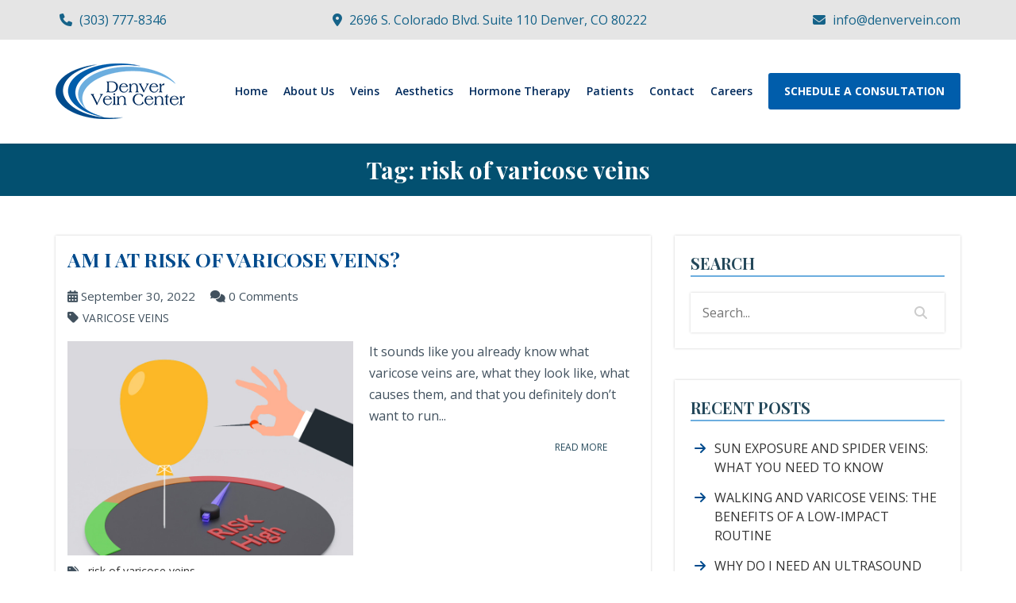

--- FILE ---
content_type: text/html; charset=UTF-8
request_url: https://denvervein.com/tag/risk-of-varicose-veins/
body_size: 28245
content:
<!DOCTYPE html>
<html lang="en-US">

<head> <script type="text/javascript">
/* <![CDATA[ */
var gform;gform||(document.addEventListener("gform_main_scripts_loaded",function(){gform.scriptsLoaded=!0}),document.addEventListener("gform/theme/scripts_loaded",function(){gform.themeScriptsLoaded=!0}),window.addEventListener("DOMContentLoaded",function(){gform.domLoaded=!0}),gform={domLoaded:!1,scriptsLoaded:!1,themeScriptsLoaded:!1,isFormEditor:()=>"function"==typeof InitializeEditor,callIfLoaded:function(o){return!(!gform.domLoaded||!gform.scriptsLoaded||!gform.themeScriptsLoaded&&!gform.isFormEditor()||(gform.isFormEditor()&&console.warn("The use of gform.initializeOnLoaded() is deprecated in the form editor context and will be removed in Gravity Forms 3.1."),o(),0))},initializeOnLoaded:function(o){gform.callIfLoaded(o)||(document.addEventListener("gform_main_scripts_loaded",()=>{gform.scriptsLoaded=!0,gform.callIfLoaded(o)}),document.addEventListener("gform/theme/scripts_loaded",()=>{gform.themeScriptsLoaded=!0,gform.callIfLoaded(o)}),window.addEventListener("DOMContentLoaded",()=>{gform.domLoaded=!0,gform.callIfLoaded(o)}))},hooks:{action:{},filter:{}},addAction:function(o,r,e,t){gform.addHook("action",o,r,e,t)},addFilter:function(o,r,e,t){gform.addHook("filter",o,r,e,t)},doAction:function(o){gform.doHook("action",o,arguments)},applyFilters:function(o){return gform.doHook("filter",o,arguments)},removeAction:function(o,r){gform.removeHook("action",o,r)},removeFilter:function(o,r,e){gform.removeHook("filter",o,r,e)},addHook:function(o,r,e,t,n){null==gform.hooks[o][r]&&(gform.hooks[o][r]=[]);var d=gform.hooks[o][r];null==n&&(n=r+"_"+d.length),gform.hooks[o][r].push({tag:n,callable:e,priority:t=null==t?10:t})},doHook:function(r,o,e){var t;if(e=Array.prototype.slice.call(e,1),null!=gform.hooks[r][o]&&((o=gform.hooks[r][o]).sort(function(o,r){return o.priority-r.priority}),o.forEach(function(o){"function"!=typeof(t=o.callable)&&(t=window[t]),"action"==r?t.apply(null,e):e[0]=t.apply(null,e)})),"filter"==r)return e[0]},removeHook:function(o,r,t,n){var e;null!=gform.hooks[o][r]&&(e=(e=gform.hooks[o][r]).filter(function(o,r,e){return!!(null!=n&&n!=o.tag||null!=t&&t!=o.priority)}),gform.hooks[o][r]=e)}});
/* ]]> */
</script>
<meta charset="UTF-8"><script>if(navigator.userAgent.match(/MSIE|Internet Explorer/i)||navigator.userAgent.match(/Trident\/7\..*?rv:11/i)){var href=document.location.href;if(!href.match(/[?&]nowprocket/)){if(href.indexOf("?")==-1){if(href.indexOf("#")==-1){document.location.href=href+"?nowprocket=1"}else{document.location.href=href.replace("#","?nowprocket=1#")}}else{if(href.indexOf("#")==-1){document.location.href=href+"&nowprocket=1"}else{document.location.href=href.replace("#","&nowprocket=1#")}}}}</script><script>(()=>{class RocketLazyLoadScripts{constructor(){this.v="2.0.3",this.userEvents=["keydown","keyup","mousedown","mouseup","mousemove","mouseover","mouseenter","mouseout","mouseleave","touchmove","touchstart","touchend","touchcancel","wheel","click","dblclick","input","visibilitychange"],this.attributeEvents=["onblur","onclick","oncontextmenu","ondblclick","onfocus","onmousedown","onmouseenter","onmouseleave","onmousemove","onmouseout","onmouseover","onmouseup","onmousewheel","onscroll","onsubmit"]}async t(){this.i(),this.o(),/iP(ad|hone)/.test(navigator.userAgent)&&this.h(),this.u(),this.l(this),this.m(),this.k(this),this.p(this),this._(),await Promise.all([this.R(),this.L()]),this.lastBreath=Date.now(),this.S(this),this.P(),this.D(),this.O(),this.M(),await this.C(this.delayedScripts.normal),await this.C(this.delayedScripts.defer),await this.C(this.delayedScripts.async),this.F("domReady"),await this.T(),await this.j(),await this.I(),this.F("windowLoad"),await this.A(),window.dispatchEvent(new Event("rocket-allScriptsLoaded")),this.everythingLoaded=!0,this.lastTouchEnd&&await new Promise((t=>setTimeout(t,500-Date.now()+this.lastTouchEnd))),this.H(),this.F("all"),this.U(),this.W()}i(){this.CSPIssue=sessionStorage.getItem("rocketCSPIssue"),document.addEventListener("securitypolicyviolation",(t=>{this.CSPIssue||"script-src-elem"!==t.violatedDirective||"data"!==t.blockedURI||(this.CSPIssue=!0,sessionStorage.setItem("rocketCSPIssue",!0))}),{isRocket:!0})}o(){window.addEventListener("pageshow",(t=>{this.persisted=t.persisted,this.realWindowLoadedFired=!0}),{isRocket:!0}),window.addEventListener("pagehide",(()=>{this.onFirstUserAction=null}),{isRocket:!0})}h(){let t;function e(e){t=e}window.addEventListener("touchstart",e,{isRocket:!0}),window.addEventListener("touchend",(function i(o){Math.abs(o.changedTouches[0].pageX-t.changedTouches[0].pageX)<10&&Math.abs(o.changedTouches[0].pageY-t.changedTouches[0].pageY)<10&&o.timeStamp-t.timeStamp<200&&(o.target.dispatchEvent(new PointerEvent("click",{target:o.target,bubbles:!0,cancelable:!0,detail:1})),event.preventDefault(),window.removeEventListener("touchstart",e,{isRocket:!0}),window.removeEventListener("touchend",i,{isRocket:!0}))}),{isRocket:!0})}q(t){this.userActionTriggered||("mousemove"!==t.type||this.firstMousemoveIgnored?"keyup"===t.type||"mouseover"===t.type||"mouseout"===t.type||(this.userActionTriggered=!0,this.onFirstUserAction&&this.onFirstUserAction()):this.firstMousemoveIgnored=!0),"click"===t.type&&t.preventDefault(),this.savedUserEvents.length>0&&(t.stopPropagation(),t.stopImmediatePropagation()),"touchstart"===this.lastEvent&&"touchend"===t.type&&(this.lastTouchEnd=Date.now()),"click"===t.type&&(this.lastTouchEnd=0),this.lastEvent=t.type,this.savedUserEvents.push(t)}u(){this.savedUserEvents=[],this.userEventHandler=this.q.bind(this),this.userEvents.forEach((t=>window.addEventListener(t,this.userEventHandler,{passive:!1,isRocket:!0})))}U(){this.userEvents.forEach((t=>window.removeEventListener(t,this.userEventHandler,{passive:!1,isRocket:!0}))),this.savedUserEvents.forEach((t=>{t.target.dispatchEvent(new window[t.constructor.name](t.type,t))}))}m(){this.eventsMutationObserver=new MutationObserver((t=>{const e="return false";for(const i of t){if("attributes"===i.type){const t=i.target.getAttribute(i.attributeName);t&&t!==e&&(i.target.setAttribute("data-rocket-"+i.attributeName,t),i.target["rocket"+i.attributeName]=new Function("event",t),i.target.setAttribute(i.attributeName,e))}"childList"===i.type&&i.addedNodes.forEach((t=>{if(t.nodeType===Node.ELEMENT_NODE)for(const i of t.attributes)this.attributeEvents.includes(i.name)&&i.value&&""!==i.value&&(t.setAttribute("data-rocket-"+i.name,i.value),t["rocket"+i.name]=new Function("event",i.value),t.setAttribute(i.name,e))}))}})),this.eventsMutationObserver.observe(document,{subtree:!0,childList:!0,attributeFilter:this.attributeEvents})}H(){this.eventsMutationObserver.disconnect(),this.attributeEvents.forEach((t=>{document.querySelectorAll("[data-rocket-"+t+"]").forEach((e=>{e.setAttribute(t,e.getAttribute("data-rocket-"+t)),e.removeAttribute("data-rocket-"+t)}))}))}k(t){Object.defineProperty(HTMLElement.prototype,"onclick",{get(){return this.rocketonclick||null},set(e){this.rocketonclick=e,this.setAttribute(t.everythingLoaded?"onclick":"data-rocket-onclick","this.rocketonclick(event)")}})}S(t){function e(e,i){let o=e[i];e[i]=null,Object.defineProperty(e,i,{get:()=>o,set(s){t.everythingLoaded?o=s:e["rocket"+i]=o=s}})}e(document,"onreadystatechange"),e(window,"onload"),e(window,"onpageshow");try{Object.defineProperty(document,"readyState",{get:()=>t.rocketReadyState,set(e){t.rocketReadyState=e},configurable:!0}),document.readyState="loading"}catch(t){console.log("WPRocket DJE readyState conflict, bypassing")}}l(t){this.originalAddEventListener=EventTarget.prototype.addEventListener,this.originalRemoveEventListener=EventTarget.prototype.removeEventListener,this.savedEventListeners=[],EventTarget.prototype.addEventListener=function(e,i,o){o&&o.isRocket||!t.B(e,this)&&!t.userEvents.includes(e)||t.B(e,this)&&!t.userActionTriggered||e.startsWith("rocket-")||t.everythingLoaded?t.originalAddEventListener.call(this,e,i,o):t.savedEventListeners.push({target:this,remove:!1,type:e,func:i,options:o})},EventTarget.prototype.removeEventListener=function(e,i,o){o&&o.isRocket||!t.B(e,this)&&!t.userEvents.includes(e)||t.B(e,this)&&!t.userActionTriggered||e.startsWith("rocket-")||t.everythingLoaded?t.originalRemoveEventListener.call(this,e,i,o):t.savedEventListeners.push({target:this,remove:!0,type:e,func:i,options:o})}}F(t){"all"===t&&(EventTarget.prototype.addEventListener=this.originalAddEventListener,EventTarget.prototype.removeEventListener=this.originalRemoveEventListener),this.savedEventListeners=this.savedEventListeners.filter((e=>{let i=e.type,o=e.target||window;return"domReady"===t&&"DOMContentLoaded"!==i&&"readystatechange"!==i||("windowLoad"===t&&"load"!==i&&"readystatechange"!==i&&"pageshow"!==i||(this.B(i,o)&&(i="rocket-"+i),e.remove?o.removeEventListener(i,e.func,e.options):o.addEventListener(i,e.func,e.options),!1))}))}p(t){let e;function i(e){return t.everythingLoaded?e:e.split(" ").map((t=>"load"===t||t.startsWith("load.")?"rocket-jquery-load":t)).join(" ")}function o(o){function s(e){const s=o.fn[e];o.fn[e]=o.fn.init.prototype[e]=function(){return this[0]===window&&t.userActionTriggered&&("string"==typeof arguments[0]||arguments[0]instanceof String?arguments[0]=i(arguments[0]):"object"==typeof arguments[0]&&Object.keys(arguments[0]).forEach((t=>{const e=arguments[0][t];delete arguments[0][t],arguments[0][i(t)]=e}))),s.apply(this,arguments),this}}if(o&&o.fn&&!t.allJQueries.includes(o)){const e={DOMContentLoaded:[],"rocket-DOMContentLoaded":[]};for(const t in e)document.addEventListener(t,(()=>{e[t].forEach((t=>t()))}),{isRocket:!0});o.fn.ready=o.fn.init.prototype.ready=function(i){function s(){parseInt(o.fn.jquery)>2?setTimeout((()=>i.bind(document)(o))):i.bind(document)(o)}return t.realDomReadyFired?!t.userActionTriggered||t.fauxDomReadyFired?s():e["rocket-DOMContentLoaded"].push(s):e.DOMContentLoaded.push(s),o([])},s("on"),s("one"),s("off"),t.allJQueries.push(o)}e=o}t.allJQueries=[],o(window.jQuery),Object.defineProperty(window,"jQuery",{get:()=>e,set(t){o(t)}})}P(){const t=new Map;document.write=document.writeln=function(e){const i=document.currentScript,o=document.createRange(),s=i.parentElement;let n=t.get(i);void 0===n&&(n=i.nextSibling,t.set(i,n));const c=document.createDocumentFragment();o.setStart(c,0),c.appendChild(o.createContextualFragment(e)),s.insertBefore(c,n)}}async R(){return new Promise((t=>{this.userActionTriggered?t():this.onFirstUserAction=t}))}async L(){return new Promise((t=>{document.addEventListener("DOMContentLoaded",(()=>{this.realDomReadyFired=!0,t()}),{isRocket:!0})}))}async I(){return this.realWindowLoadedFired?Promise.resolve():new Promise((t=>{window.addEventListener("load",t,{isRocket:!0})}))}M(){this.pendingScripts=[];this.scriptsMutationObserver=new MutationObserver((t=>{for(const e of t)e.addedNodes.forEach((t=>{"SCRIPT"!==t.tagName||t.noModule||t.isWPRocket||this.pendingScripts.push({script:t,promise:new Promise((e=>{const i=()=>{const i=this.pendingScripts.findIndex((e=>e.script===t));i>=0&&this.pendingScripts.splice(i,1),e()};t.addEventListener("load",i,{isRocket:!0}),t.addEventListener("error",i,{isRocket:!0}),setTimeout(i,1e3)}))})}))})),this.scriptsMutationObserver.observe(document,{childList:!0,subtree:!0})}async j(){await this.J(),this.pendingScripts.length?(await this.pendingScripts[0].promise,await this.j()):this.scriptsMutationObserver.disconnect()}D(){this.delayedScripts={normal:[],async:[],defer:[]},document.querySelectorAll("script[type$=rocketlazyloadscript]").forEach((t=>{t.hasAttribute("data-rocket-src")?t.hasAttribute("async")&&!1!==t.async?this.delayedScripts.async.push(t):t.hasAttribute("defer")&&!1!==t.defer||"module"===t.getAttribute("data-rocket-type")?this.delayedScripts.defer.push(t):this.delayedScripts.normal.push(t):this.delayedScripts.normal.push(t)}))}async _(){await this.L();let t=[];document.querySelectorAll("script[type$=rocketlazyloadscript][data-rocket-src]").forEach((e=>{let i=e.getAttribute("data-rocket-src");if(i&&!i.startsWith("data:")){i.startsWith("//")&&(i=location.protocol+i);try{const o=new URL(i).origin;o!==location.origin&&t.push({src:o,crossOrigin:e.crossOrigin||"module"===e.getAttribute("data-rocket-type")})}catch(t){}}})),t=[...new Map(t.map((t=>[JSON.stringify(t),t]))).values()],this.N(t,"preconnect")}async $(t){if(await this.G(),!0!==t.noModule||!("noModule"in HTMLScriptElement.prototype))return new Promise((e=>{let i;function o(){(i||t).setAttribute("data-rocket-status","executed"),e()}try{if(navigator.userAgent.includes("Firefox/")||""===navigator.vendor||this.CSPIssue)i=document.createElement("script"),[...t.attributes].forEach((t=>{let e=t.nodeName;"type"!==e&&("data-rocket-type"===e&&(e="type"),"data-rocket-src"===e&&(e="src"),i.setAttribute(e,t.nodeValue))})),t.text&&(i.text=t.text),t.nonce&&(i.nonce=t.nonce),i.hasAttribute("src")?(i.addEventListener("load",o,{isRocket:!0}),i.addEventListener("error",(()=>{i.setAttribute("data-rocket-status","failed-network"),e()}),{isRocket:!0}),setTimeout((()=>{i.isConnected||e()}),1)):(i.text=t.text,o()),i.isWPRocket=!0,t.parentNode.replaceChild(i,t);else{const i=t.getAttribute("data-rocket-type"),s=t.getAttribute("data-rocket-src");i?(t.type=i,t.removeAttribute("data-rocket-type")):t.removeAttribute("type"),t.addEventListener("load",o,{isRocket:!0}),t.addEventListener("error",(i=>{this.CSPIssue&&i.target.src.startsWith("data:")?(console.log("WPRocket: CSP fallback activated"),t.removeAttribute("src"),this.$(t).then(e)):(t.setAttribute("data-rocket-status","failed-network"),e())}),{isRocket:!0}),s?(t.fetchPriority="high",t.removeAttribute("data-rocket-src"),t.src=s):t.src="data:text/javascript;base64,"+window.btoa(unescape(encodeURIComponent(t.text)))}}catch(i){t.setAttribute("data-rocket-status","failed-transform"),e()}}));t.setAttribute("data-rocket-status","skipped")}async C(t){const e=t.shift();return e?(e.isConnected&&await this.$(e),this.C(t)):Promise.resolve()}O(){this.N([...this.delayedScripts.normal,...this.delayedScripts.defer,...this.delayedScripts.async],"preload")}N(t,e){this.trash=this.trash||[];let i=!0;var o=document.createDocumentFragment();t.forEach((t=>{const s=t.getAttribute&&t.getAttribute("data-rocket-src")||t.src;if(s&&!s.startsWith("data:")){const n=document.createElement("link");n.href=s,n.rel=e,"preconnect"!==e&&(n.as="script",n.fetchPriority=i?"high":"low"),t.getAttribute&&"module"===t.getAttribute("data-rocket-type")&&(n.crossOrigin=!0),t.crossOrigin&&(n.crossOrigin=t.crossOrigin),t.integrity&&(n.integrity=t.integrity),t.nonce&&(n.nonce=t.nonce),o.appendChild(n),this.trash.push(n),i=!1}})),document.head.appendChild(o)}W(){this.trash.forEach((t=>t.remove()))}async T(){try{document.readyState="interactive"}catch(t){}this.fauxDomReadyFired=!0;try{await this.G(),document.dispatchEvent(new Event("rocket-readystatechange")),await this.G(),document.rocketonreadystatechange&&document.rocketonreadystatechange(),await this.G(),document.dispatchEvent(new Event("rocket-DOMContentLoaded")),await this.G(),window.dispatchEvent(new Event("rocket-DOMContentLoaded"))}catch(t){console.error(t)}}async A(){try{document.readyState="complete"}catch(t){}try{await this.G(),document.dispatchEvent(new Event("rocket-readystatechange")),await this.G(),document.rocketonreadystatechange&&document.rocketonreadystatechange(),await this.G(),window.dispatchEvent(new Event("rocket-load")),await this.G(),window.rocketonload&&window.rocketonload(),await this.G(),this.allJQueries.forEach((t=>t(window).trigger("rocket-jquery-load"))),await this.G();const t=new Event("rocket-pageshow");t.persisted=this.persisted,window.dispatchEvent(t),await this.G(),window.rocketonpageshow&&window.rocketonpageshow({persisted:this.persisted})}catch(t){console.error(t)}}async G(){Date.now()-this.lastBreath>45&&(await this.J(),this.lastBreath=Date.now())}async J(){return document.hidden?new Promise((t=>setTimeout(t))):new Promise((t=>requestAnimationFrame(t)))}B(t,e){return e===document&&"readystatechange"===t||(e===document&&"DOMContentLoaded"===t||(e===window&&"DOMContentLoaded"===t||(e===window&&"load"===t||e===window&&"pageshow"===t)))}static run(){(new RocketLazyLoadScripts).t()}}RocketLazyLoadScripts.run()})();</script>
	<!-- Meta Data -->
	
	<meta http-equiv="X-UA-Compatible" content="IE=edge">
	<meta name="viewport" content="width=device-width, initial-scale=1">
	<meta name="facebook-domain-verification" content="d2s2l0bimytrun52nptkm8e4bqfxhw" />
	<meta name='robots' content='index, follow, max-image-preview:large, max-snippet:-1, max-video-preview:-1' />
	<style>img:is([sizes="auto" i], [sizes^="auto," i]) { contain-intrinsic-size: 3000px 1500px }</style>
	
	<!-- This site is optimized with the Yoast SEO plugin v26.8 - https://yoast.com/product/yoast-seo-wordpress/ -->
	<title>risk of varicose veins Archives - Denver Vein Center</title>
<link data-rocket-preload as="style" href="https://fonts.googleapis.com/css?family=Open%20Sans%3A400%2C600%2C700%7CPlayfair%20Display%3A700&#038;display=swap" rel="preload">
<link href="https://fonts.googleapis.com/css?family=Open%20Sans%3A400%2C600%2C700%7CPlayfair%20Display%3A700&#038;display=swap" media="print" onload="this.media=&#039;all&#039;" rel="stylesheet">
<noscript><link rel="stylesheet" href="https://fonts.googleapis.com/css?family=Open%20Sans%3A400%2C600%2C700%7CPlayfair%20Display%3A700&#038;display=swap"></noscript>
	<link rel="canonical" href="https://denvervein.com/tag/risk-of-varicose-veins/" />
	<meta property="og:locale" content="en_US" />
	<meta property="og:type" content="article" />
	<meta property="og:title" content="risk of varicose veins Archives - Denver Vein Center" />
	<meta property="og:url" content="https://denvervein.com/tag/risk-of-varicose-veins/" />
	<meta property="og:site_name" content="Denver Vein Center" />
	<meta name="twitter:card" content="summary_large_image" />
	<script type="application/ld+json" class="yoast-schema-graph">{"@context":"https://schema.org","@graph":[{"@type":"CollectionPage","@id":"https://denvervein.com/tag/risk-of-varicose-veins/","url":"https://denvervein.com/tag/risk-of-varicose-veins/","name":"risk of varicose veins Archives - Denver Vein Center","isPartOf":{"@id":"https://denvervein.com/#website"},"primaryImageOfPage":{"@id":"https://denvervein.com/tag/risk-of-varicose-veins/#primaryimage"},"image":{"@id":"https://denvervein.com/tag/risk-of-varicose-veins/#primaryimage"},"thumbnailUrl":"https://denvervein.com/wp-content/uploads/2022/09/DV-risk-of-varicose-veins-image.jpg","breadcrumb":{"@id":"https://denvervein.com/tag/risk-of-varicose-veins/#breadcrumb"},"inLanguage":"en-US"},{"@type":"ImageObject","inLanguage":"en-US","@id":"https://denvervein.com/tag/risk-of-varicose-veins/#primaryimage","url":"https://denvervein.com/wp-content/uploads/2022/09/DV-risk-of-varicose-veins-image.jpg","contentUrl":"https://denvervein.com/wp-content/uploads/2022/09/DV-risk-of-varicose-veins-image.jpg","width":800,"height":600,"caption":"needle about to burst a balloon to illustrate risk of varicose veins"},{"@type":"BreadcrumbList","@id":"https://denvervein.com/tag/risk-of-varicose-veins/#breadcrumb","itemListElement":[{"@type":"ListItem","position":1,"name":"Home","item":"https://denvervein.com/"},{"@type":"ListItem","position":2,"name":"risk of varicose veins"}]},{"@type":"WebSite","@id":"https://denvervein.com/#website","url":"https://denvervein.com/","name":"Denver Aesthetic Specialists","description":"","potentialAction":[{"@type":"SearchAction","target":{"@type":"EntryPoint","urlTemplate":"https://denvervein.com/?s={search_term_string}"},"query-input":{"@type":"PropertyValueSpecification","valueRequired":true,"valueName":"search_term_string"}}],"inLanguage":"en-US"}]}</script>
	<!-- / Yoast SEO plugin. -->


<link rel='dns-prefetch' href='//fonts.googleapis.com' />
<link rel='dns-prefetch' href='//use.fontawesome.com' />
<link href='https://fonts.gstatic.com' crossorigin rel='preconnect' />
<link rel="alternate" type="application/rss+xml" title="Denver Vein Center &raquo; Feed" href="https://denvervein.com/feed/" />
<link rel="alternate" type="application/rss+xml" title="Denver Vein Center &raquo; Comments Feed" href="https://denvervein.com/comments/feed/" />
<link rel="alternate" type="application/rss+xml" title="Denver Vein Center &raquo; risk of varicose veins Tag Feed" href="https://denvervein.com/tag/risk-of-varicose-veins/feed/" />
<style id='wp-emoji-styles-inline-css' type='text/css'>

	img.wp-smiley, img.emoji {
		display: inline !important;
		border: none !important;
		box-shadow: none !important;
		height: 1em !important;
		width: 1em !important;
		margin: 0 0.07em !important;
		vertical-align: -0.1em !important;
		background: none !important;
		padding: 0 !important;
	}
</style>
<link rel='stylesheet' id='wp-block-library-css' href='https://denvervein.com/wp-includes/css/dist/block-library/style.min.css?ver=6.8.3' type='text/css' media='all' />
<style id='classic-theme-styles-inline-css' type='text/css'>
/*! This file is auto-generated */
.wp-block-button__link{color:#fff;background-color:#32373c;border-radius:9999px;box-shadow:none;text-decoration:none;padding:calc(.667em + 2px) calc(1.333em + 2px);font-size:1.125em}.wp-block-file__button{background:#32373c;color:#fff;text-decoration:none}
</style>
<style id='font-awesome-svg-styles-default-inline-css' type='text/css'>
.svg-inline--fa {
  display: inline-block;
  height: 1em;
  overflow: visible;
  vertical-align: -.125em;
}
</style>
<link data-minify="1" rel='stylesheet' id='font-awesome-svg-styles-css' href='https://denvervein.com/wp-content/cache/min/1/wp-content/uploads/font-awesome/v6.4.2/css/svg-with-js.css?ver=1754630246' type='text/css' media='all' />
<style id='font-awesome-svg-styles-inline-css' type='text/css'>
   .wp-block-font-awesome-icon svg::before,
   .wp-rich-text-font-awesome-icon svg::before {content: unset;}
</style>
<style id='global-styles-inline-css' type='text/css'>
:root{--wp--preset--aspect-ratio--square: 1;--wp--preset--aspect-ratio--4-3: 4/3;--wp--preset--aspect-ratio--3-4: 3/4;--wp--preset--aspect-ratio--3-2: 3/2;--wp--preset--aspect-ratio--2-3: 2/3;--wp--preset--aspect-ratio--16-9: 16/9;--wp--preset--aspect-ratio--9-16: 9/16;--wp--preset--color--black: #000000;--wp--preset--color--cyan-bluish-gray: #abb8c3;--wp--preset--color--white: #ffffff;--wp--preset--color--pale-pink: #f78da7;--wp--preset--color--vivid-red: #cf2e2e;--wp--preset--color--luminous-vivid-orange: #ff6900;--wp--preset--color--luminous-vivid-amber: #fcb900;--wp--preset--color--light-green-cyan: #7bdcb5;--wp--preset--color--vivid-green-cyan: #00d084;--wp--preset--color--pale-cyan-blue: #8ed1fc;--wp--preset--color--vivid-cyan-blue: #0693e3;--wp--preset--color--vivid-purple: #9b51e0;--wp--preset--gradient--vivid-cyan-blue-to-vivid-purple: linear-gradient(135deg,rgba(6,147,227,1) 0%,rgb(155,81,224) 100%);--wp--preset--gradient--light-green-cyan-to-vivid-green-cyan: linear-gradient(135deg,rgb(122,220,180) 0%,rgb(0,208,130) 100%);--wp--preset--gradient--luminous-vivid-amber-to-luminous-vivid-orange: linear-gradient(135deg,rgba(252,185,0,1) 0%,rgba(255,105,0,1) 100%);--wp--preset--gradient--luminous-vivid-orange-to-vivid-red: linear-gradient(135deg,rgba(255,105,0,1) 0%,rgb(207,46,46) 100%);--wp--preset--gradient--very-light-gray-to-cyan-bluish-gray: linear-gradient(135deg,rgb(238,238,238) 0%,rgb(169,184,195) 100%);--wp--preset--gradient--cool-to-warm-spectrum: linear-gradient(135deg,rgb(74,234,220) 0%,rgb(151,120,209) 20%,rgb(207,42,186) 40%,rgb(238,44,130) 60%,rgb(251,105,98) 80%,rgb(254,248,76) 100%);--wp--preset--gradient--blush-light-purple: linear-gradient(135deg,rgb(255,206,236) 0%,rgb(152,150,240) 100%);--wp--preset--gradient--blush-bordeaux: linear-gradient(135deg,rgb(254,205,165) 0%,rgb(254,45,45) 50%,rgb(107,0,62) 100%);--wp--preset--gradient--luminous-dusk: linear-gradient(135deg,rgb(255,203,112) 0%,rgb(199,81,192) 50%,rgb(65,88,208) 100%);--wp--preset--gradient--pale-ocean: linear-gradient(135deg,rgb(255,245,203) 0%,rgb(182,227,212) 50%,rgb(51,167,181) 100%);--wp--preset--gradient--electric-grass: linear-gradient(135deg,rgb(202,248,128) 0%,rgb(113,206,126) 100%);--wp--preset--gradient--midnight: linear-gradient(135deg,rgb(2,3,129) 0%,rgb(40,116,252) 100%);--wp--preset--font-size--small: 13px;--wp--preset--font-size--medium: 20px;--wp--preset--font-size--large: 36px;--wp--preset--font-size--x-large: 42px;--wp--preset--spacing--20: 0.44rem;--wp--preset--spacing--30: 0.67rem;--wp--preset--spacing--40: 1rem;--wp--preset--spacing--50: 1.5rem;--wp--preset--spacing--60: 2.25rem;--wp--preset--spacing--70: 3.38rem;--wp--preset--spacing--80: 5.06rem;--wp--preset--shadow--natural: 6px 6px 9px rgba(0, 0, 0, 0.2);--wp--preset--shadow--deep: 12px 12px 50px rgba(0, 0, 0, 0.4);--wp--preset--shadow--sharp: 6px 6px 0px rgba(0, 0, 0, 0.2);--wp--preset--shadow--outlined: 6px 6px 0px -3px rgba(255, 255, 255, 1), 6px 6px rgba(0, 0, 0, 1);--wp--preset--shadow--crisp: 6px 6px 0px rgba(0, 0, 0, 1);}:where(.is-layout-flex){gap: 0.5em;}:where(.is-layout-grid){gap: 0.5em;}body .is-layout-flex{display: flex;}.is-layout-flex{flex-wrap: wrap;align-items: center;}.is-layout-flex > :is(*, div){margin: 0;}body .is-layout-grid{display: grid;}.is-layout-grid > :is(*, div){margin: 0;}:where(.wp-block-columns.is-layout-flex){gap: 2em;}:where(.wp-block-columns.is-layout-grid){gap: 2em;}:where(.wp-block-post-template.is-layout-flex){gap: 1.25em;}:where(.wp-block-post-template.is-layout-grid){gap: 1.25em;}.has-black-color{color: var(--wp--preset--color--black) !important;}.has-cyan-bluish-gray-color{color: var(--wp--preset--color--cyan-bluish-gray) !important;}.has-white-color{color: var(--wp--preset--color--white) !important;}.has-pale-pink-color{color: var(--wp--preset--color--pale-pink) !important;}.has-vivid-red-color{color: var(--wp--preset--color--vivid-red) !important;}.has-luminous-vivid-orange-color{color: var(--wp--preset--color--luminous-vivid-orange) !important;}.has-luminous-vivid-amber-color{color: var(--wp--preset--color--luminous-vivid-amber) !important;}.has-light-green-cyan-color{color: var(--wp--preset--color--light-green-cyan) !important;}.has-vivid-green-cyan-color{color: var(--wp--preset--color--vivid-green-cyan) !important;}.has-pale-cyan-blue-color{color: var(--wp--preset--color--pale-cyan-blue) !important;}.has-vivid-cyan-blue-color{color: var(--wp--preset--color--vivid-cyan-blue) !important;}.has-vivid-purple-color{color: var(--wp--preset--color--vivid-purple) !important;}.has-black-background-color{background-color: var(--wp--preset--color--black) !important;}.has-cyan-bluish-gray-background-color{background-color: var(--wp--preset--color--cyan-bluish-gray) !important;}.has-white-background-color{background-color: var(--wp--preset--color--white) !important;}.has-pale-pink-background-color{background-color: var(--wp--preset--color--pale-pink) !important;}.has-vivid-red-background-color{background-color: var(--wp--preset--color--vivid-red) !important;}.has-luminous-vivid-orange-background-color{background-color: var(--wp--preset--color--luminous-vivid-orange) !important;}.has-luminous-vivid-amber-background-color{background-color: var(--wp--preset--color--luminous-vivid-amber) !important;}.has-light-green-cyan-background-color{background-color: var(--wp--preset--color--light-green-cyan) !important;}.has-vivid-green-cyan-background-color{background-color: var(--wp--preset--color--vivid-green-cyan) !important;}.has-pale-cyan-blue-background-color{background-color: var(--wp--preset--color--pale-cyan-blue) !important;}.has-vivid-cyan-blue-background-color{background-color: var(--wp--preset--color--vivid-cyan-blue) !important;}.has-vivid-purple-background-color{background-color: var(--wp--preset--color--vivid-purple) !important;}.has-black-border-color{border-color: var(--wp--preset--color--black) !important;}.has-cyan-bluish-gray-border-color{border-color: var(--wp--preset--color--cyan-bluish-gray) !important;}.has-white-border-color{border-color: var(--wp--preset--color--white) !important;}.has-pale-pink-border-color{border-color: var(--wp--preset--color--pale-pink) !important;}.has-vivid-red-border-color{border-color: var(--wp--preset--color--vivid-red) !important;}.has-luminous-vivid-orange-border-color{border-color: var(--wp--preset--color--luminous-vivid-orange) !important;}.has-luminous-vivid-amber-border-color{border-color: var(--wp--preset--color--luminous-vivid-amber) !important;}.has-light-green-cyan-border-color{border-color: var(--wp--preset--color--light-green-cyan) !important;}.has-vivid-green-cyan-border-color{border-color: var(--wp--preset--color--vivid-green-cyan) !important;}.has-pale-cyan-blue-border-color{border-color: var(--wp--preset--color--pale-cyan-blue) !important;}.has-vivid-cyan-blue-border-color{border-color: var(--wp--preset--color--vivid-cyan-blue) !important;}.has-vivid-purple-border-color{border-color: var(--wp--preset--color--vivid-purple) !important;}.has-vivid-cyan-blue-to-vivid-purple-gradient-background{background: var(--wp--preset--gradient--vivid-cyan-blue-to-vivid-purple) !important;}.has-light-green-cyan-to-vivid-green-cyan-gradient-background{background: var(--wp--preset--gradient--light-green-cyan-to-vivid-green-cyan) !important;}.has-luminous-vivid-amber-to-luminous-vivid-orange-gradient-background{background: var(--wp--preset--gradient--luminous-vivid-amber-to-luminous-vivid-orange) !important;}.has-luminous-vivid-orange-to-vivid-red-gradient-background{background: var(--wp--preset--gradient--luminous-vivid-orange-to-vivid-red) !important;}.has-very-light-gray-to-cyan-bluish-gray-gradient-background{background: var(--wp--preset--gradient--very-light-gray-to-cyan-bluish-gray) !important;}.has-cool-to-warm-spectrum-gradient-background{background: var(--wp--preset--gradient--cool-to-warm-spectrum) !important;}.has-blush-light-purple-gradient-background{background: var(--wp--preset--gradient--blush-light-purple) !important;}.has-blush-bordeaux-gradient-background{background: var(--wp--preset--gradient--blush-bordeaux) !important;}.has-luminous-dusk-gradient-background{background: var(--wp--preset--gradient--luminous-dusk) !important;}.has-pale-ocean-gradient-background{background: var(--wp--preset--gradient--pale-ocean) !important;}.has-electric-grass-gradient-background{background: var(--wp--preset--gradient--electric-grass) !important;}.has-midnight-gradient-background{background: var(--wp--preset--gradient--midnight) !important;}.has-small-font-size{font-size: var(--wp--preset--font-size--small) !important;}.has-medium-font-size{font-size: var(--wp--preset--font-size--medium) !important;}.has-large-font-size{font-size: var(--wp--preset--font-size--large) !important;}.has-x-large-font-size{font-size: var(--wp--preset--font-size--x-large) !important;}
:where(.wp-block-post-template.is-layout-flex){gap: 1.25em;}:where(.wp-block-post-template.is-layout-grid){gap: 1.25em;}
:where(.wp-block-columns.is-layout-flex){gap: 2em;}:where(.wp-block-columns.is-layout-grid){gap: 2em;}
:root :where(.wp-block-pullquote){font-size: 1.5em;line-height: 1.6;}
</style>
<link data-minify="1" rel='stylesheet' id='wppopups-base-css' href='https://denvervein.com/wp-content/cache/min/1/wp-content/plugins/wp-popups-lite/src/assets/css/wppopups-base.css?ver=1754630246' type='text/css' media='all' />

<link rel='stylesheet' id='denvervein-bootstrap-css-css' href='https://denvervein.com/wp-content/themes/denvervein/assets/css/bootstrap.min.css?ver=6.8.3' type='text/css' media='all' />
<link data-minify="1" rel='stylesheet' id='denvervein-fontawesome-css-css' href='https://denvervein.com/wp-content/cache/min/1/wp-content/themes/denvervein/assets/css/font-awesome.min.css?ver=1754630246' type='text/css' media='all' />
<link rel='stylesheet' id='denvervein-owl-css-css' href='https://denvervein.com/wp-content/themes/denvervein/assets/css/owl.carousel.min.css?ver=6.8.3' type='text/css' media='all' />
<link data-minify="1" rel='stylesheet' id='denvervein-blog-css-css' href='https://denvervein.com/wp-content/cache/min/1/wp-content/themes/denvervein/assets/css/blog.css?ver=1754630246' type='text/css' media='all' />
<link data-minify="1" rel='stylesheet' id='denvervein-main-css-css' href='https://denvervein.com/wp-content/cache/min/1/wp-content/themes/denvervein/assets/css/main.css?ver=1754630246' type='text/css' media='all' />
<link data-minify="1" rel='stylesheet' id='denvervein-custom-css-css' href='https://denvervein.com/wp-content/cache/min/1/wp-content/themes/denvervein/style.css?ver=1754630246' type='text/css' media='all' />
<link data-minify="1" rel='stylesheet' id='denvervein-responsive-css-css' href='https://denvervein.com/wp-content/cache/min/1/wp-content/themes/denvervein/assets/css/responsive.css?ver=1754630246' type='text/css' media='all' />
<link data-minify="1" rel='stylesheet' id='font-awesome-official-css' href='https://denvervein.com/wp-content/cache/min/1/releases/v6.4.2/css/all.css?ver=1754630246' type='text/css' media='all' crossorigin="anonymous" />
<link data-minify="1" rel='stylesheet' id='rating_style-css' href='https://denvervein.com/wp-content/cache/min/1/wp-content/plugins/all-in-one-schemaorg-rich-snippets/css/jquery.rating.css?ver=1754630246' type='text/css' media='all' />
<link data-minify="1" rel='stylesheet' id='bsf_style-css' href='https://denvervein.com/wp-content/cache/min/1/wp-content/plugins/all-in-one-schemaorg-rich-snippets/css/style.css?ver=1754630246' type='text/css' media='all' />
<style id='rocket-lazyload-inline-css' type='text/css'>
.rll-youtube-player{position:relative;padding-bottom:56.23%;height:0;overflow:hidden;max-width:100%;}.rll-youtube-player:focus-within{outline: 2px solid currentColor;outline-offset: 5px;}.rll-youtube-player iframe{position:absolute;top:0;left:0;width:100%;height:100%;z-index:100;background:0 0}.rll-youtube-player img{bottom:0;display:block;left:0;margin:auto;max-width:100%;width:100%;position:absolute;right:0;top:0;border:none;height:auto;-webkit-transition:.4s all;-moz-transition:.4s all;transition:.4s all}.rll-youtube-player img:hover{-webkit-filter:brightness(75%)}.rll-youtube-player .play{height:100%;width:100%;left:0;top:0;position:absolute;background:url(https://denvervein.com/wp-content/plugins/wp-rocket/assets/img/youtube.png) no-repeat center;background-color: transparent !important;cursor:pointer;border:none;}
</style>
<link data-minify="1" rel='stylesheet' id='font-awesome-official-v4shim-css' href='https://denvervein.com/wp-content/cache/min/1/releases/v6.4.2/css/v4-shims.css?ver=1754630246' type='text/css' media='all' crossorigin="anonymous" />
<script type="rocketlazyloadscript" data-rocket-type="text/javascript" data-rocket-src="https://denvervein.com/wp-includes/js/jquery/jquery.min.js?ver=3.7.1" id="jquery-core-js"></script>
<script type="rocketlazyloadscript" data-rocket-type="text/javascript" data-rocket-src="https://denvervein.com/wp-includes/js/jquery/jquery-migrate.min.js?ver=3.4.1" id="jquery-migrate-js"></script>
<script type="rocketlazyloadscript" data-rocket-type="text/javascript" data-rocket-src="https://denvervein.com/wp-content/plugins/all-in-one-schemaorg-rich-snippets/js/jquery.rating.min.js" id="jquery_rating-js"></script>
<script type="rocketlazyloadscript"></script><link rel="https://api.w.org/" href="https://denvervein.com/wp-json/" /><link rel="alternate" title="JSON" type="application/json" href="https://denvervein.com/wp-json/wp/v2/tags/125" /><link rel="EditURI" type="application/rsd+xml" title="RSD" href="https://denvervein.com/xmlrpc.php?rsd" />
<meta name="generator" content="WordPress 6.8.3" />
<script type="rocketlazyloadscript" data-rocket-type="text/javascript">var ajaxurl = "https://denvervein.com/wp-admin/admin-ajax.php";</script><style>.title-header h2 { background: #6caedf;}.cla_post-title { color: #004b8d;}.cla_post-title:hover {color: #6caedf;}.page-numbers {background: #004b8d !important;}.page-numbers.current,.page-numbers:hover {background: #6caedf !important;}.cla_blog-section .widget-title {border-bottom: 2px solid #6caedf;}.cla_blog-section .widget ul li::before {color: #004b8d;}.cla_blog-section .widget ul li a:hover {color: #004b8d;}.tag-cloud-link {background: #004b8d;}.tag-cloud-link:hover {background: #6caedf;}.cla-comments .comment-form .submit {background: #004b8d;}.cla-comments .comment-form .submit:hover{background: #6caedf;}.hero_slider_wrapper .ms-slide-bgcont::after{background: ;}.section_overlay::before{background:  !important;}</style><style type="text/css">.recentcomments a{display:inline !important;padding:0 !important;margin:0 !important;}</style><meta name="generator" content="Powered by WPBakery Page Builder - drag and drop page builder for WordPress."/>
<style type="text/css" id="spu-css-227" class="spu-css">		#spu-bg-227 {
			background-color: rgba(0, 0, 0, 0.5);
		}

		#spu-227 .spu-close {
			font-size: 30px;
			color: #666;
			text-shadow: 0 1px 0 #000;
		}

		#spu-227 .spu-close:hover {
			color: #000;
		}

		#spu-227 {
			background-color: rgb(255, 255, 255);
			max-width: 650px;
			border-radius: 0px;
			
					height: auto;
					box-shadow: inset 0px 0px 0px 0px #cccccc;
				}

		#spu-227 .spu-container {
					border: 3px solid;
			border-color: #000;
			border-radius: 0px;
			margin: 0px;
					padding: 20px;
			height: calc(100% - 0px);
		}
								</style>
		<style type="text/css" id="spu-css-3030" class="spu-css">		#spu-bg-3030 {
			background-color: rgba(0,0,0,0.5);
		}

		#spu-3030 .spu-close {
			font-size: 30px;
			color: #666;
			text-shadow: 0 1px 0 #000;
		}

		#spu-3030 .spu-close:hover {
			color: #000;
		}

		#spu-3030 {
			background-color: rgb(255, 255, 255);
			max-width: 650px;
			border-radius: 0px;
			
					height: auto;
					box-shadow:  0px 0px 0px 0px #ccc;
				}

		#spu-3030 .spu-container {
					padding: 20px;
			height: calc(100% - 0px);
		}
								</style>
		<link rel="icon" href="https://denvervein.com/wp-content/uploads/2020/06/favicon-150x150-1-150x150.png" sizes="32x32" />
<link rel="icon" href="https://denvervein.com/wp-content/uploads/2020/06/favicon-150x150-1.png" sizes="192x192" />
<link rel="apple-touch-icon" href="https://denvervein.com/wp-content/uploads/2020/06/favicon-150x150-1.png" />
<meta name="msapplication-TileImage" content="https://denvervein.com/wp-content/uploads/2020/06/favicon-150x150-1.png" />
		<style type="text/css" id="wp-custom-css">
			.cla_single-post-img img {height: auto;}
.cla_cta-btn.resume_form {
	float: none;
}		</style>
		<noscript><style> .wpb_animate_when_almost_visible { opacity: 1; }</style></noscript><noscript><style id="rocket-lazyload-nojs-css">.rll-youtube-player, [data-lazy-src]{display:none !important;}</style></noscript>		<!-- Google Tag Manager -->
	<script type="rocketlazyloadscript">
		(function(w, d, s, l, i) {
			w[l] = w[l] || [];
			w[l].push({
				'gtm.start': new Date().getTime(),
				event: 'gtm.js'
			});
			var f = d.getElementsByTagName(s)[0],
				j = d.createElement(s),
				dl = l != 'dataLayer' ? '&l=' + l : '';
			j.async = true;
			j.src =
				'https://www.googletagmanager.com/gtm.js?id=' + i + dl;
			f.parentNode.insertBefore(j, f);
		})(window, document, 'script', 'dataLayer', 'GTM-TQ7FV8F');
	</script>
	<!-- End Google Tag Manager -->
<meta name="generator" content="WP Rocket 3.19.3" data-wpr-features="wpr_delay_js wpr_minify_js wpr_lazyload_images wpr_lazyload_iframes wpr_minify_css wpr_preload_links wpr_desktop" /></head>

<body class="archive tag tag-risk-of-varicose-veins tag-125 wp-theme-denvervein wpb-js-composer js-comp-ver-7.9 vc_responsive modula-best-grid-gallery">
	<!-- Google Tag Manager (noscript) -->
	<noscript><iframe src="https://www.googletagmanager.com/ns.html?id=GTM-TQ7FV8F" height="0" width="0" style="display:none;visibility:hidden"></iframe></noscript>
	<!-- End Google Tag Manager (noscript) -->
	<header data-rocket-location-hash="b89dbcb0a0c3f8302e65e44566d8bea8" class="site_header area">
		<section data-rocket-location-hash="3fd5f49eb7d9611d8c1d14023f954e2d" class="header_top-section area">
			<div data-rocket-location-hash="40f22408a88335a0945fffe944caafc3" class="container">
				<div class="header_top-content">
					<div class="header_contact">
						<ul>
																<li>
										<span><i class="fa fa-phone" aria-hidden="true"></i></span>
										<p>
																							<a href="tel:3037778346">(303) 777-8346</a>
																					</p>
									</li>
																						<li>
									<span><i class="fa fa-map-marker" aria-hidden="true"></i></span>
									<p>
							<a href="https://www.google.com/maps/place/Denver+Vein+Center/@39.6545074,-104.9950789,17z/data=!3m1!4b1!4m5!3m4!1s0x876c7e8077070eef:0xed53a1fa02ed2b4!8m2!3d39.6545033!4d-104.9928902?hl=en" target="_blank">							2696 S. Colorado Blvd. Suite 110 Denver, CO 80222							</a>								</p>
								</li>
																						<li>
									<span><i class="fa fa-envelope" aria-hidden="true"></i></span>
									<p><a href="mailto:info@denvervein.com">info@denvervein.com</a></p>
								</li>
													</ul>

					</div>
					<!-- /.header_contact -->
				</div>
				<!-- /.header_top-content -->
			</div>
			<!-- /.container -->
		</section>
		<!-- /.header_top-section -->
		<section data-rocket-location-hash="5f069f040c379b2d406e84090b0bb956" class="main_header area">
			<div data-rocket-location-hash="0841f15ebf099eeaba6f2c7f735d0671" class="container">
				<div class="main_header-content">
					<nav class="navbar navbar-expand-lg">
						<div class="header_logo">
							<a href="https://denvervein.com/"><img src="data:image/svg+xml,%3Csvg%20xmlns='http://www.w3.org/2000/svg'%20viewBox='0%200%200%200'%3E%3C/svg%3E" alt="Site Logo" data-lazy-src="https://denvervein.com/wp-content/uploads/2020/06/logo.png"><noscript><img src="https://denvervein.com/wp-content/uploads/2020/06/logo.png" alt="Site Logo"></noscript></a>
						</div>
						<!-- ./header_logo -->
						<button class="navbar-toggler" type="button" data-toggle="collapse" data-target=".navbar-collapse">
							<span class="icon-bar"></span>
							<span class="icon-bar"></span>
							<span class="icon-bar"></span>
						</button>
						<div class="collapse navbar-collapse header_nav">
							<ul id="menu-main-menu" class="navbar-nav header_menu"><li id="menu-item-31" class="menu-item menu-item-type-post_type menu-item-object-page menu-item-home menu-item-31"><a title="Home" href="https://denvervein.com/">Home</a></li>
<li id="menu-item-30" class="menu-item menu-item-type-post_type menu-item-object-page menu-item-has-children menu-item-30 dropdown"><a title="About Us" href="https://denvervein.com/about-us/" data-toggle="dropdown" class="dropdown-toggle" aria-haspopup="true">About Us <span class="caret"></span></a>
<ul role="menu" class="dropdown-menu">
	<li id="menu-item-251" class="menu-item menu-item-type-custom menu-item-object-custom menu-item-251"><a title="Why DVC?" href="https://denvervein.com/about-us/">Why DVC?</a></li>
	<li id="menu-item-189" class="menu-item menu-item-type-post_type menu-item-object-page menu-item-189"><a title="Meet Dr. Norton" href="https://denvervein.com/about-us/meet-dr-norton/">Meet Dr. Norton</a></li>
	<li id="menu-item-190" class="menu-item menu-item-type-post_type menu-item-object-page menu-item-190"><a title="Meet Our Team" href="https://denvervein.com/about-us/meet-our-team/">Meet Our Team</a></li>
	<li id="menu-item-191" class="menu-item menu-item-type-post_type menu-item-object-page menu-item-191"><a title="Testimonials" href="https://denvervein.com/patient-info/testimonials/">Testimonials</a></li>
	<li id="menu-item-27" class="menu-item menu-item-type-post_type menu-item-object-page current_page_parent menu-item-27"><a title="Blog" href="https://denvervein.com/blog/">Blog</a></li>

</ul><span class="dropdown-toggler"><i class="fas fa-times"></i></span>
</li>
<li id="menu-item-287" class="menu-item menu-item-type-custom menu-item-object-custom menu-item-has-children menu-item-287 dropdown"><a title="Veins" href="https://denvervein.com/vein-treatments/" data-toggle="dropdown" class="dropdown-toggle" aria-haspopup="true">Veins <span class="caret"></span></a>
<ul role="menu" class="dropdown-menu">
	<li id="menu-item-196" class="menu-item menu-item-type-post_type menu-item-object-page menu-item-196"><a title="Varicose Veins" href="https://denvervein.com/vein-treatments/varicose-veins/">Varicose Veins</a></li>
	<li id="menu-item-195" class="menu-item menu-item-type-post_type menu-item-object-page menu-item-195"><a title="Spider Veins" href="https://denvervein.com/spider-veins/">Spider Veins</a></li>
	<li id="menu-item-194" class="menu-item menu-item-type-post_type menu-item-object-page menu-item-194"><a title="Other Veins" href="https://denvervein.com/vein-treatments/other-veins/">Other Veins</a></li>
	<li id="menu-item-198" class="menu-item menu-item-type-post_type menu-item-object-page menu-item-198"><a title="Vein Treatments" href="https://denvervein.com/vein-treatments/">Vein Treatments</a></li>
	<li id="menu-item-3319" class="menu-item menu-item-type-post_type menu-item-object-page menu-item-3319"><a title="VenaSeal Closure" href="https://denvervein.com/venaseal/">VenaSeal Closure</a></li>
	<li id="menu-item-197" class="menu-item menu-item-type-post_type menu-item-object-page menu-item-197"><a title="Vein Treatment FAQ" href="https://denvervein.com/vein-treatments/vein-treatment-faq/">Vein Treatment FAQ</a></li>
	<li id="menu-item-193" class="menu-item menu-item-type-post_type menu-item-object-page menu-item-193"><a title="Gallery" href="https://denvervein.com/gallery/">Gallery</a></li>

</ul><span class="dropdown-toggler"><i class="fas fa-times"></i></span>
</li>
<li id="menu-item-185" class="menu-item menu-item-type-post_type menu-item-object-page menu-item-185"><a title="Aesthetics" href="https://denvervein.com/aesthetics/">Aesthetics</a></li>
<li id="menu-item-186" class="menu-item menu-item-type-post_type menu-item-object-page menu-item-186"><a title="Hormone Therapy" href="https://denvervein.com/hormone-therapy/">Hormone Therapy</a></li>
<li id="menu-item-443" class="menu-item menu-item-type-custom menu-item-object-custom menu-item-has-children menu-item-443 dropdown"><a title="Patients" href="https://denvervein.com/patient-info/" data-toggle="dropdown" class="dropdown-toggle" aria-haspopup="true">Patients <span class="caret"></span></a>
<ul role="menu" class="dropdown-menu">
	<li id="menu-item-201" class="menu-item menu-item-type-post_type menu-item-object-page menu-item-201"><a title="Patient Info" href="https://denvervein.com/patient-info/">Patient Info</a></li>
	<li id="menu-item-199" class="menu-item menu-item-type-post_type menu-item-object-page menu-item-199"><a title="Insurance" href="https://denvervein.com/patient-info/insurance/">Insurance</a></li>
	<li id="menu-item-202" class="menu-item menu-item-type-post_type menu-item-object-page menu-item-202"><a title="Payment" href="https://denvervein.com/patient-info/payment/">Payment</a></li>
	<li id="menu-item-563" class="menu-item menu-item-type-custom menu-item-object-custom menu-item-563"><a title="Membership" target="_blank" href="https://evexiasdenver.com/membership/">Membership</a></li>

</ul><span class="dropdown-toggler"><i class="fas fa-times"></i></span>
</li>
<li id="menu-item-26" class="menu-item menu-item-type-post_type menu-item-object-page menu-item-has-children menu-item-26 dropdown"><a title="Contact" href="https://denvervein.com/contact/" data-toggle="dropdown" class="dropdown-toggle" aria-haspopup="true">Contact <span class="caret"></span></a>
<ul role="menu" class="dropdown-menu">
	<li id="menu-item-205" class="menu-item menu-item-type-post_type menu-item-object-page menu-item-205"><a title="Request an Appointment" href="https://denvervein.com/request-an-appointment/">Request an Appointment</a></li>
	<li id="menu-item-204" class="menu-item menu-item-type-post_type menu-item-object-page menu-item-204"><a title="Request an Aesthetic Consultation" href="https://denvervein.com/request-an-aesthetic-consultation/">Request an Aesthetic Consultation</a></li>
	<li id="menu-item-206" class="menu-item menu-item-type-post_type menu-item-object-page menu-item-206"><a title="Upcoming Events" href="https://denvervein.com/upcoming-events/">Upcoming Events</a></li>

</ul><span class="dropdown-toggler"><i class="fas fa-times"></i></span>
</li>
<li id="menu-item-3254" class="menu-item menu-item-type-post_type menu-item-object-page menu-item-3254"><a title="Careers" href="https://denvervein.com/careers/">Careers</a></li>
<li id="menu-item-33" class="cla_cta-btn menu-item menu-item-type-custom menu-item-object-custom menu-item-33"><a title="SCHEDULE A CONSULTATION" href="https://denvervein.com/contact/">SCHEDULE A CONSULTATION</a></li>
</ul>						</div>
						<!-- /.header menu -->
					</nav>
					<!-- /.nav -->
				</div>
				<!-- /.main_header-content -->
			</div>
			<!-- /.container -->
		</section>
		<!-- /.main_header -->
	</header>

	<main data-rocket-location-hash="4ec6592901af450341734da67f040863" class="area">  <section data-rocket-location-hash="9654c458df0357a294dea788cc7a24ec" class="title-header">
    <h2 class="media-heading p-v-sm text-center">Tag: <span>risk of varicose veins</span></h2>  </section>
  <section data-rocket-location-hash="728d4f0aa463dfdaea2b67fd08e57ffa" class="cla_blog-section cla_section-padding area">
    <article data-rocket-location-hash="31a00f5200a662733b852bc2cf2523d5" class="container">
      <div class="row">
        <div class="col-sm-8">
                      <article id="post-3358" class="post-3358 post type-post status-publish format-standard has-post-thumbnail hentry category-varicose-veins tag-risk-of-varicose-veins">
              <div class="cla_blog-posts area">
                <div class="cla_single-blog-post area">
                  <a href="https://denvervein.com/am-i-at-risk-of-varicose-veins/">
                    <h2 class="cla_post-title">Am I at Risk of Varicose Veins?</h2>
                  </a>
                  <div class="cla_single-post-elements area">
                    <div class="cla_single-post-schedule">
                      <span><i class="fa fa-calendar"></i>
                        September 30, 2022</span>
                      <span><i class="fa fa-comments"></i> 0                        Comments</span>
                    </div>
                    <div class="cla_single-post-cat">
                      <ul>
                                                  <li><i class="fa fa-tag"></i><a href="https://denvervein.com/category/varicose-veins/" rel="category tag">varicose veins</a>                          </li>
                                              </ul>
                    </div>
                  </div>
                  <!-- End of post-elements -->
                  <div class="cla_single-post-content area">
                                        <div class="cla_single-post-img">
                      <a href="https://denvervein.com/am-i-at-risk-of-varicose-veins/"><img src="data:image/svg+xml,%3Csvg%20xmlns='http://www.w3.org/2000/svg'%20viewBox='0%200%200%200'%3E%3C/svg%3E" alt="needle about to burst a balloon to illustrate risk of varicose veins" title="DV-risk-of-varicose-veins-image" data-lazy-src="https://denvervein.com/wp-content/uploads/2022/09/DV-risk-of-varicose-veins-image.jpg"><noscript><img src="https://denvervein.com/wp-content/uploads/2022/09/DV-risk-of-varicose-veins-image.jpg" alt="needle about to burst a balloon to illustrate risk of varicose veins" title="DV-risk-of-varicose-veins-image"></noscript></a>
                    </div>
                    <!-- End of post img -->
                    <div class="cla_single-post-text">
                      <p>It sounds like you already know what varicose veins are, what they look like, what causes them, and that you definitely don’t want to run...</p>                      <a href="https://denvervein.com/am-i-at-risk-of-varicose-veins/" class="site_cta">read more</a>
                    </div>
                    <!-- End of post text -->
                  </div>
                  <!-- End of post content box -->
                  <div class="cla_single-post-tag area">
                                                              <i class="fa fa-tags" aria-hidden="true"></i><ul><li><a href="https://denvervein.com/tag/risk-of-varicose-veins/" rel="tag">risk of varicose veins</a></li></ul>                                      </div>
                  <!-- End of cla_single-post-tag -->
                </div>
                <!-- End of single blog post -->
              </div>
              <!-- End of Blog posts -->
            </article>
                </div>
        <!-- End of row -->
        <div class="col-sm-4 cla_blog-sidebar">
          <aside id="search-2" class="widget widget_search"><h3 class="widget-title">SEARCH</h3><form action="https://denvervein.com/" class="cla_sidebar-searchbar" method="get">
  <input type="text" class="cla_input-filed" placeholder="Search..."  name="s" value="">
  <button type="submit" class="cla_search-btn"><i class="fa fa-search"></i></button>
</form>
</aside>
		<aside id="recent-posts-2" class="widget widget_recent_entries">
		<h3 class="widget-title">Recent Posts</h3>
		<ul>
											<li>
					<a href="https://denvervein.com/sun-exposure-and-spider-veins-what-you-need-to-know/">Sun Exposure and Spider Veins: What You Need to Know</a>
									</li>
											<li>
					<a href="https://denvervein.com/walking-and-varicose-veins-the-benefits-of-a-low-impact-routine/">Walking and Varicose Veins: The Benefits of a Low-Impact Routine</a>
									</li>
											<li>
					<a href="https://denvervein.com/why-do-i-need-an-ultrasound-for-varicose-veins/">Why Do I Need an Ultrasound for Varicose Veins?</a>
									</li>
											<li>
					<a href="https://denvervein.com/the-four-stages-of-varicose-veins-and-how-to-spot-them-early/">The Four Stages of Varicose Veins and How to Spot Them Early</a>
									</li>
											<li>
					<a href="https://denvervein.com/muscle-cramps-and-varicose-veins-is-there-a-link/">Muscle Cramps and Varicose Veins: Is There a Link?</a>
									</li>
					</ul>

		</aside><aside id="categories-2" class="widget widget_categories"><h3 class="widget-title">Categories</h3>
			<ul>
					<li class="cat-item cat-item-21"><a href="https://denvervein.com/category/dim-supplements/">DIM Supplements</a>
</li>
	<li class="cat-item cat-item-1"><a href="https://denvervein.com/category/general/">General</a>
</li>
	<li class="cat-item cat-item-142"><a href="https://denvervein.com/category/lymphedema/">Lymphedema</a>
</li>
	<li class="cat-item cat-item-14"><a href="https://denvervein.com/category/spider-veins/">Spider Veins</a>
</li>
	<li class="cat-item cat-item-7"><a href="https://denvervein.com/category/varicose-veins/">varicose veins</a>
</li>
	<li class="cat-item cat-item-12"><a href="https://denvervein.com/category/vein-disease/">Vein Disease</a>
</li>
	<li class="cat-item cat-item-9"><a href="https://denvervein.com/category/vein-treatment/">Vein Treatment</a>
</li>
			</ul>

			</aside><aside id="tag_cloud-2" class="widget widget_tag_cloud"><h3 class="widget-title">Tags</h3><div class="tagcloud"><a href="https://denvervein.com/tag/aftercare/" class="tag-cloud-link tag-link-45 tag-link-position-1" style="font-size: 10.964705882353pt;" aria-label="aftercare (2 items)">aftercare</a>
<a href="https://denvervein.com/tag/compression-stockings/" class="tag-cloud-link tag-link-46 tag-link-position-2" style="font-size: 14.588235294118pt;" aria-label="compression stockings (4 items)">compression stockings</a>
<a href="https://denvervein.com/tag/dark-veins/" class="tag-cloud-link tag-link-16 tag-link-position-3" style="font-size: 8pt;" aria-label="Dark Veins (1 item)">Dark Veins</a>
<a href="https://denvervein.com/tag/dim/" class="tag-cloud-link tag-link-22 tag-link-position-4" style="font-size: 17.058823529412pt;" aria-label="DIM (6 items)">DIM</a>
<a href="https://denvervein.com/tag/dim-supplements/" class="tag-cloud-link tag-link-23 tag-link-position-5" style="font-size: 18.705882352941pt;" aria-label="DIM Supplements (8 items)">DIM Supplements</a>
<a href="https://denvervein.com/tag/doctor/" class="tag-cloud-link tag-link-5 tag-link-position-6" style="font-size: 8pt;" aria-label="doctor (1 item)">doctor</a>
<a href="https://denvervein.com/tag/first-appointment/" class="tag-cloud-link tag-link-37 tag-link-position-7" style="font-size: 8pt;" aria-label="first appointment (1 item)">first appointment</a>
<a href="https://denvervein.com/tag/hair-removal/" class="tag-cloud-link tag-link-27 tag-link-position-8" style="font-size: 8pt;" aria-label="hair removal (1 item)">hair removal</a>
<a href="https://denvervein.com/tag/health/" class="tag-cloud-link tag-link-25 tag-link-position-9" style="font-size: 8pt;" aria-label="Health (1 item)">Health</a>
<a href="https://denvervein.com/tag/hormonal-acne/" class="tag-cloud-link tag-link-33 tag-link-position-10" style="font-size: 8pt;" aria-label="hormonal acne (1 item)">hormonal acne</a>
<a href="https://denvervein.com/tag/hormone-imbalance/" class="tag-cloud-link tag-link-34 tag-link-position-11" style="font-size: 8pt;" aria-label="Hormone Imbalance (1 item)">Hormone Imbalance</a>
<a href="https://denvervein.com/tag/laser-surgery-recovery-time/" class="tag-cloud-link tag-link-50 tag-link-position-12" style="font-size: 8pt;" aria-label="laser surgery recovery time (1 item)">laser surgery recovery time</a>
<a href="https://denvervein.com/tag/laser-treatment/" class="tag-cloud-link tag-link-49 tag-link-position-13" style="font-size: 8pt;" aria-label="laser treatment (1 item)">laser treatment</a>
<a href="https://denvervein.com/tag/laser-vein-removal-for-spider-veins/" class="tag-cloud-link tag-link-48 tag-link-position-14" style="font-size: 8pt;" aria-label="laser vein removal for spider veins (1 item)">laser vein removal for spider veins</a>
<a href="https://denvervein.com/tag/leg-health/" class="tag-cloud-link tag-link-121 tag-link-position-15" style="font-size: 10.964705882353pt;" aria-label="leg health (2 items)">leg health</a>
<a href="https://denvervein.com/tag/relief-for-varicose-veins-pain/" class="tag-cloud-link tag-link-81 tag-link-position-16" style="font-size: 10.964705882353pt;" aria-label="relief for varicose veins pain (2 items)">relief for varicose veins pain</a>
<a href="https://denvervein.com/tag/removal/" class="tag-cloud-link tag-link-38 tag-link-position-17" style="font-size: 8pt;" aria-label="removal (1 item)">removal</a>
<a href="https://denvervein.com/tag/sclerotherapy/" class="tag-cloud-link tag-link-40 tag-link-position-18" style="font-size: 12.941176470588pt;" aria-label="sclerotherapy (3 items)">sclerotherapy</a>
<a href="https://denvervein.com/tag/sclerotherapy-cost/" class="tag-cloud-link tag-link-43 tag-link-position-19" style="font-size: 8pt;" aria-label="sclerotherapy cost (1 item)">sclerotherapy cost</a>
<a href="https://denvervein.com/tag/sclerotherapy-procedure/" class="tag-cloud-link tag-link-42 tag-link-position-20" style="font-size: 8pt;" aria-label="sclerotherapy procedure (1 item)">sclerotherapy procedure</a>
<a href="https://denvervein.com/tag/spider-veins/" class="tag-cloud-link tag-link-15 tag-link-position-21" style="font-size: 21.341176470588pt;" aria-label="spider veins (12 items)">spider veins</a>
<a href="https://denvervein.com/tag/spider-vein-treatment/" class="tag-cloud-link tag-link-13 tag-link-position-22" style="font-size: 17.882352941176pt;" aria-label="spider vein treatment (7 items)">spider vein treatment</a>
<a href="https://denvervein.com/tag/supplements/" class="tag-cloud-link tag-link-24 tag-link-position-23" style="font-size: 12.941176470588pt;" aria-label="Supplements (3 items)">Supplements</a>
<a href="https://denvervein.com/tag/surgery/" class="tag-cloud-link tag-link-39 tag-link-position-24" style="font-size: 8pt;" aria-label="surgery (1 item)">surgery</a>
<a href="https://denvervein.com/tag/treatment/" class="tag-cloud-link tag-link-36 tag-link-position-25" style="font-size: 10.964705882353pt;" aria-label="treatment (2 items)">treatment</a>
<a href="https://denvervein.com/tag/ultrasound/" class="tag-cloud-link tag-link-47 tag-link-position-26" style="font-size: 8pt;" aria-label="ultrasound (1 item)">ultrasound</a>
<a href="https://denvervein.com/tag/varicose-vein/" class="tag-cloud-link tag-link-18 tag-link-position-27" style="font-size: 22pt;" aria-label="Varicose Vein (13 items)">Varicose Vein</a>
<a href="https://denvervein.com/tag/varicose-vein-pain/" class="tag-cloud-link tag-link-17 tag-link-position-28" style="font-size: 14.588235294118pt;" aria-label="Varicose Vein Pain (4 items)">Varicose Vein Pain</a>
<a href="https://denvervein.com/tag/varicose-vein-pregnancy/" class="tag-cloud-link tag-link-20 tag-link-position-29" style="font-size: 10.964705882353pt;" aria-label="varicose vein pregnancy (2 items)">varicose vein pregnancy</a>
<a href="https://denvervein.com/tag/varicose-veins/" class="tag-cloud-link tag-link-8 tag-link-position-30" style="font-size: 20.847058823529pt;" aria-label="varicose veins (11 items)">varicose veins</a>
<a href="https://denvervein.com/tag/varicose-veins-insurance-coverage/" class="tag-cloud-link tag-link-100 tag-link-position-31" style="font-size: 10.964705882353pt;" aria-label="varicose veins insurance coverage (2 items)">varicose veins insurance coverage</a>
<a href="https://denvervein.com/tag/varicose-vein-treatment/" class="tag-cloud-link tag-link-19 tag-link-position-32" style="font-size: 22pt;" aria-label="Varicose Vein Treatment (13 items)">Varicose Vein Treatment</a>
<a href="https://denvervein.com/tag/vein-center/" class="tag-cloud-link tag-link-35 tag-link-position-33" style="font-size: 8pt;" aria-label="vein center (1 item)">vein center</a>
<a href="https://denvervein.com/tag/vein-disease/" class="tag-cloud-link tag-link-30 tag-link-position-34" style="font-size: 10.964705882353pt;" aria-label="Vein Disease (2 items)">Vein Disease</a>
<a href="https://denvervein.com/tag/vein-doctor/" class="tag-cloud-link tag-link-32 tag-link-position-35" style="font-size: 10.964705882353pt;" aria-label="Vein Doctor (2 items)">Vein Doctor</a>
<a href="https://denvervein.com/tag/vein-laser-treatment-cost/" class="tag-cloud-link tag-link-51 tag-link-position-36" style="font-size: 8pt;" aria-label="vein laser treatment cost (1 item)">vein laser treatment cost</a>
<a href="https://denvervein.com/tag/vein-removal/" class="tag-cloud-link tag-link-28 tag-link-position-37" style="font-size: 17.058823529412pt;" aria-label="vein removal (6 items)">vein removal</a>
<a href="https://denvervein.com/tag/veins/" class="tag-cloud-link tag-link-11 tag-link-position-38" style="font-size: 15.905882352941pt;" aria-label="veins (5 items)">veins</a>
<a href="https://denvervein.com/tag/vein-sclerotherapy/" class="tag-cloud-link tag-link-41 tag-link-position-39" style="font-size: 8pt;" aria-label="vein sclerotherapy (1 item)">vein sclerotherapy</a>
<a href="https://denvervein.com/tag/vein-specialist/" class="tag-cloud-link tag-link-31 tag-link-position-40" style="font-size: 10.964705882353pt;" aria-label="Vein Specialist (2 items)">Vein Specialist</a>
<a href="https://denvervein.com/tag/vein-treatment/" class="tag-cloud-link tag-link-10 tag-link-position-41" style="font-size: 21.341176470588pt;" aria-label="vein treatment (12 items)">vein treatment</a>
<a href="https://denvervein.com/tag/venous-diseases/" class="tag-cloud-link tag-link-29 tag-link-position-42" style="font-size: 8pt;" aria-label="Venous Diseases (1 item)">Venous Diseases</a>
<a href="https://denvervein.com/tag/venous-insufficiency/" class="tag-cloud-link tag-link-120 tag-link-position-43" style="font-size: 10.964705882353pt;" aria-label="venous insufficiency (2 items)">venous insufficiency</a>
<a href="https://denvervein.com/tag/wellness/" class="tag-cloud-link tag-link-26 tag-link-position-44" style="font-size: 8pt;" aria-label="Wellness (1 item)">Wellness</a>
<a href="https://denvervein.com/tag/what-is-vein-sclerotherapy/" class="tag-cloud-link tag-link-44 tag-link-position-45" style="font-size: 8pt;" aria-label="what is vein sclerotherapy? (1 item)">what is vein sclerotherapy?</a></div>
</aside>        </div>
        <!-- End of row -->
      </div>
      <!-- End of row -->
    </article>
    <!-- End of container -->
  </section>
  <!-- End of blog section -->
  </main>

<footer data-rocket-location-hash="92a5975681215079c9273e091ae0e5f2" class="main_footer area">

  <section data-rocket-location-hash="04eb15356341f5c9530ba169d1450722" class="footer_widget_section area">
    <div data-rocket-location-hash="ad0d0d9caad992a98cde7a0ed92e0e39" class="container">
      <div class="row">
                  <div class="col-lg-4 col-sm-4">
            <aside id="media_image-2" class="denvervein_footer-content widget_media_image"><a href="https://denvervein.com/"><img width="163" height="70" src="data:image/svg+xml,%3Csvg%20xmlns='http://www.w3.org/2000/svg'%20viewBox='0%200%20163%2070'%3E%3C/svg%3E" class="image wp-image-13  attachment-full size-full" alt="" style="max-width: 100%; height: auto;" decoding="async" data-lazy-src="https://denvervein.com/wp-content/uploads/2020/04/logo.png" /><noscript><img width="163" height="70" src="https://denvervein.com/wp-content/uploads/2020/04/logo.png" class="image wp-image-13  attachment-full size-full" alt="" style="max-width: 100%; height: auto;" decoding="async" /></noscript></a></aside><aside id="custom_html-2" class="widget_text denvervein_footer-content widget_custom_html"><h3 class="footer-title">Denver Vein Center</h3><div class="textwidget custom-html-widget"><ul class="footer-contact">
	<li><i class="fa fa-map-marker" aria-hidden="true"></i><p>2696 S. Colorado Blvd. Suite 110<br>
Denver, CO 80222</p></li>
            <li><i class="fa fa-phone" aria-hidden="true"></i><p>Call Us : <a href="tel:3037778346">(303) 777-8346</a></p></li>
			<li><i class="fa fa-envelope" aria-hidden="true"></i><p><a href="mailto:info@denvervein.com">info@denvervein.com</a></p></li>
		</ul></div></aside>          </div>
                          <div class="col-lg-4 col-sm-4">
            
		<aside id="recent-posts-3" class="denvervein_footer-content widget_recent_entries">
		<h3 class="footer-title">Recent Posts</h3>
		<ul>
											<li>
					<a href="https://denvervein.com/sun-exposure-and-spider-veins-what-you-need-to-know/">Sun Exposure and Spider Veins: What You Need to Know</a>
									</li>
											<li>
					<a href="https://denvervein.com/walking-and-varicose-veins-the-benefits-of-a-low-impact-routine/">Walking and Varicose Veins: The Benefits of a Low-Impact Routine</a>
									</li>
											<li>
					<a href="https://denvervein.com/why-do-i-need-an-ultrasound-for-varicose-veins/">Why Do I Need an Ultrasound for Varicose Veins?</a>
									</li>
					</ul>

		</aside><aside id="text-2" class="denvervein_footer-content widget_text">			<div class="textwidget">    <div class="footer_social">
      <ul>
                    <li><a href="https://www.facebook.com/pages/Denver-Vein-Center/1546339285607571"><i class="fa fa-facebook" aria-hidden="true"></i></a></li>
                    <li><a href="https://www.instagram.com/denverveincenter/"><i class="fa fa-instagram" aria-hidden="true"></i></a></li>
                    <li><a href="https://www.pinterest.com/DenverVein/"><i class="fa fa-pinterest-p" aria-hidden="true"></i></a></li>
                    <li><a href="https://twitter.com/DenverVein"><i class="fa-brands fa-x-twitter" aria-hidden="true"></i></a></li>
              </ul>
    </div>
  
</div>
		</aside>          </div>
                      </div>
      <!-- /.row -->
   </div>
    <!-- /.container -->
	</section>
  <!-- /.footer_widget_section area -->

  <section data-rocket-location-hash="0853a3bdead324720a55287622c766de" class="copyright_section area">
    <div data-rocket-location-hash="86e7759ebf0c59d073be9e2ac56e107d" class="container">
		 <p align="center">
	   <span style="font-size:small; color:#fff;"><strong>FDA Disclaimer:</strong> This information on this site is for education purposes only. These statements and testimonials are not intended to diagnose, treat, cure or prevent any disease. The statements made regarding some or all products have not been evaluated by the Food and Drug Administration. Please consult a physician or other health care professional for your specific health care and/or medical needs or concerns.
			 </span></p> 
      <div class="copyright_content">
        © 2026 | Denver Vein | All rights reserved. | <a href="https://denvervein.com/privacy-policy/" target="_blank" rel="noopener">Privacy Policy</a> | Website Designed by <a href="https://c1m.ai/" target="_blank" rel="noopener"> <img class="img-full lazyloading" style="margin-left: 5px; height: 20px;" src="data:image/svg+xml,%3Csvg%20xmlns='http://www.w3.org/2000/svg'%20viewBox='0%200%200%200'%3E%3C/svg%3E" alt="LOGO-img" data-was-processed="true" data-lazy-src="https://clearagain.net/copyright-image/logo-footer.png" /><noscript><img class="img-full lazyloading" style="margin-left: 5px; height: 20px;" src="https://clearagain.net/copyright-image/logo-footer.png" alt="LOGO-img" data-was-processed="true" /></noscript> </a>      </div>
      <!-- /.copyright_content -->
    </div>
    <!-- /.container -->
  </section>
  <!-- /.copyright_section area -->
</footer>
<script type="speculationrules">
{"prefetch":[{"source":"document","where":{"and":[{"href_matches":"\/*"},{"not":{"href_matches":["\/wp-*.php","\/wp-admin\/*","\/wp-content\/uploads\/*","\/wp-content\/*","\/wp-content\/plugins\/*","\/wp-content\/themes\/denvervein\/*","\/*\\?(.+)"]}},{"not":{"selector_matches":"a[rel~=\"nofollow\"]"}},{"not":{"selector_matches":".no-prefetch, .no-prefetch a"}}]},"eagerness":"conservative"}]}
</script>
<!--
The IP2Location Country Blocker is using IP2Location LITE geolocation database. Please visit https://lite.ip2location.com for more information.
-->
<div data-rocket-location-hash="4216362c3fb57ef0c392e44807b7e177" class="wppopups-whole" style="display: none"><div data-rocket-location-hash="90176bbfce490722111df0298ba59fcd" class="spu-bg " id="spu-bg-227"></div><div class="spu-box spu-animation-fade subscribe_popup spu-position-bottom-right" id="spu-227" data-id="227" data-parent="0" data-settings="{&quot;position&quot;:{&quot;position&quot;:&quot;bottom-right&quot;},&quot;animation&quot;:{&quot;animation&quot;:&quot;fade&quot;},&quot;colors&quot;:{&quot;show_overlay&quot;:&quot;yes-color&quot;,&quot;overlay_color&quot;:&quot;rgba(0, 0, 0, 0.5)&quot;,&quot;overlay_blur&quot;:&quot;2&quot;,&quot;bg_color&quot;:&quot;rgb(255, 255, 255)&quot;,&quot;bg_img&quot;:&quot;&quot;,&quot;bg_img_repeat&quot;:&quot;no-repeat&quot;,&quot;bg_img_size&quot;:&quot;auto&quot;},&quot;close&quot;:{&quot;close_color&quot;:&quot;#666&quot;,&quot;close_hover_color&quot;:&quot;#000&quot;,&quot;close_shadow_color&quot;:&quot;#000&quot;,&quot;close_size&quot;:&quot;30&quot;,&quot;close_position&quot;:&quot;top_right&quot;},&quot;popup_box&quot;:{&quot;width&quot;:&quot;650px&quot;,&quot;padding&quot;:&quot;20&quot;,&quot;radius&quot;:&quot;0&quot;,&quot;auto_height&quot;:&quot;yes&quot;,&quot;height&quot;:&quot;350px&quot;},&quot;border&quot;:{&quot;border_type&quot;:&quot;solid&quot;,&quot;border_color&quot;:&quot;#000&quot;,&quot;border_width&quot;:&quot;3&quot;,&quot;border_radius&quot;:&quot;0&quot;,&quot;border_margin&quot;:&quot;0&quot;},&quot;shadow&quot;:{&quot;shadow_color&quot;:&quot;#cccccc&quot;,&quot;shadow_type&quot;:&quot;inset&quot;,&quot;shadow_x_offset&quot;:&quot;0&quot;,&quot;shadow_y_offset&quot;:&quot;0&quot;,&quot;shadow_blur&quot;:&quot;0&quot;,&quot;shadow_spread&quot;:&quot;0&quot;},&quot;css&quot;:{&quot;custom_css&quot;:&quot;&quot;},&quot;id&quot;:&quot;227&quot;,&quot;field_id&quot;:1,&quot;rules&quot;:{&quot;group_0&quot;:{&quot;rule_0&quot;:{&quot;rule&quot;:&quot;desktop&quot;,&quot;operator&quot;:&quot;==&quot;,&quot;value&quot;:&quot;true&quot;}}},&quot;global_rules&quot;:{&quot;group_0&quot;:{&quot;rule_0&quot;:{&quot;rule&quot;:&quot;page_type&quot;,&quot;operator&quot;:&quot;==&quot;,&quot;value&quot;:&quot;all_pages&quot;}}},&quot;settings&quot;:{&quot;popup_title&quot;:&quot;Subscribe Popup&quot;,&quot;popup_desc&quot;:&quot;&quot;,&quot;test_mode&quot;:&quot;1&quot;,&quot;powered_link&quot;:&quot;0&quot;,&quot;popup_class&quot;:&quot;subscribe_popup&quot;,&quot;popup_hidden_class&quot;:&quot;&quot;,&quot;close_on_conversion&quot;:&quot;1&quot;,&quot;conversion_cookie_name&quot;:&quot;spu_conversion_227&quot;,&quot;conversion_cookie_duration&quot;:&quot;365&quot;,&quot;conversion_cookie_type&quot;:&quot;d&quot;,&quot;closing_cookie_name&quot;:&quot;spu_closing_227&quot;,&quot;closing_cookie_duration&quot;:&quot;7&quot;,&quot;closing_cookie_type&quot;:&quot;d&quot;},&quot;triggers&quot;:{&quot;trigger_0&quot;:{&quot;trigger&quot;:&quot;seconds&quot;,&quot;value&quot;:&quot;120&quot;}}}" data-need_ajax="1"><div data-rocket-location-hash="2a01e27d0865d4838da39d73576ab6e1" class="spu-container "><div class="spu-content"><p>Are you ready to take control of your vein problems and finally look AND feel your best this year? Then stay connected with our team for important wellness info and be the first to know about the latest Denver Vein news, including:</p>
<ul>
<li>Expert vein health care tips and advice</li>
<li>Exclusive promos and specials on our services</li>
<li>Important announcements and treatment offerings</li>
</ul>
<p>Drop your email below to get on our list!</p>
<script type="rocketlazyloadscript" data-rocket-type="text/javascript">
/* <![CDATA[ */

/* ]]> */
</script>

                <div class='gf_browser_unknown gform_wrapper gform_legacy_markup_wrapper gform-theme--no-framework cus_gform_wrapper' data-form-theme='legacy' data-form-index='0' id='gform_wrapper_2' ><div id='gf_2' class='gform_anchor' tabindex='-1'></div><form method='post' enctype='multipart/form-data' target='gform_ajax_frame_2' id='gform_2' class='cus_gform' action='/tag/risk-of-varicose-veins/#gf_2' data-formid='2' novalidate>
                        <div class='gform-body gform_body'><ul id='gform_fields_2' class='gform_fields top_label form_sublabel_below description_below validation_below'><li id="field_2_39" class="gfield gfield--type-honeypot gform_validation_container field_sublabel_below gfield--has-description field_description_below field_validation_below gfield_visibility_visible"  ><label class='gfield_label gform-field-label' for='input_2_39'>X/Twitter</label><div class='ginput_container'><input name='input_39' id='input_2_39' type='text' value='' autocomplete='new-password'/></div><div class='gfield_description' id='gfield_description_2_39'>This field is for validation purposes and should be left unchanged.</div></li><li id="field_2_37" class="gfield gfield--type-text gfield_contains_required field_sublabel_below gfield--no-description field_description_below field_validation_below gfield_visibility_visible"  ><label class='gfield_label gform-field-label' for='input_2_37'>First Name<span class="gfield_required"><span class="gfield_required gfield_required_asterisk">*</span></span></label><div class='ginput_container ginput_container_text'><input name='input_37' id='input_2_37' type='text' value='' class='large'    placeholder='First Name' aria-required="true" aria-invalid="false"   /></div></li><li id="field_2_3" class="gfield gfield--type-email gfield_contains_required field_sublabel_below gfield--no-description field_description_below field_validation_below gfield_visibility_visible"  ><label class='gfield_label gform-field-label' for='input_2_3'>Email<span class="gfield_required"><span class="gfield_required gfield_required_asterisk">*</span></span></label><div class='ginput_container ginput_container_email'>
                            <input name='input_3' id='input_2_3' type='email' value='' class='large'   placeholder='Email *' aria-required="true" aria-invalid="false"  />
                        </div></li><li id="field_2_34" class="gfield gfield--type-checkbox gfield--type-choice field_sublabel_below gfield--no-description field_description_below hidden_label field_validation_below gfield_visibility_visible"  ><label class='gfield_label gform-field-label gfield_label_before_complex' >Consent</label><div class='ginput_container ginput_container_checkbox'><ul class='gfield_checkbox' id='input_2_34'><li class='gchoice gchoice_2_34_1'>
								<input class='gfield-choice-input' name='input_34.1' type='checkbox'  value='1'  id='choice_2_34_1'   />
								<label for='choice_2_34_1' id='label_2_34_1' class='gform-field-label gform-field-label--type-inline'>I give consent to use this information to send additional emails and communication as described in your <a href="https://denvervein.com/privacy-policy/" target="_blank">Privacy Policy</a></label>
							</li></ul></div></li><li id="field_2_38" class="gfield gfield--type-captcha field_sublabel_below gfield--no-description field_description_below field_validation_below gfield_visibility_visible"  ><label class='gfield_label gform-field-label screen-reader-text' for='input_2_38'></label><div id='input_2_38' class='ginput_container ginput_recaptcha' data-sitekey='6Ldga70ZAAAAAKpvJdewx2_ZugWKIU3zfmEawJsN'  data-theme='light' data-tabindex='0'  data-badge=''></div></li><li id="field_2_8" class="gfield gfield--type-hidden gform_hidden field_sublabel_below gfield--no-description field_description_below field_validation_below gfield_visibility_visible"  ><div class='ginput_container ginput_container_text'><input name='input_8' id='input_2_8' type='hidden' class='gform_hidden'  aria-invalid="false" value='/tag/risk-of-varicose-veins/' /></div></li><li id="field_2_9" class="gfield gfield--type-hidden gform_hidden field_sublabel_below gfield--no-description field_description_below field_validation_below gfield_visibility_visible"  ><div class='ginput_container ginput_container_text'><input name='input_9' id='input_2_9' type='hidden' class='gform_hidden'  aria-invalid="false" value='54.71.101.115' /></div></li><li id="field_2_10" class="gfield gfield--type-hidden gform_hidden field_sublabel_below gfield--no-description field_description_below field_validation_below gfield_visibility_visible"  ><div class='ginput_container ginput_container_text'><input name='input_10' id='input_2_10' type='hidden' class='gform_hidden'  aria-invalid="false" value='' /></div></li><li id="field_2_11" class="gfield gfield--type-hidden gform_hidden field_sublabel_below gfield--no-description field_description_below field_validation_below gfield_visibility_visible"  ><div class='ginput_container ginput_container_text'><input name='input_11' id='input_2_11' type='hidden' class='gform_hidden'  aria-invalid="false" value='denvervein.com' /></div></li><li id="field_2_16" class="gfield gfield--type-hidden gform_hidden field_sublabel_below gfield--no-description field_description_below field_validation_below gfield_visibility_visible"  ><div class='ginput_container ginput_container_text'><input name='input_16' id='input_2_16' type='hidden' class='gform_hidden'  aria-invalid="false" value='https://denvervein.com/tag/risk-of-varicose-veins/' /></div></li><li id="field_2_13" class="gfield gfield--type-hidden gform_hidden field_sublabel_below gfield--no-description field_description_below field_validation_below gfield_visibility_visible"  ><div class='ginput_container ginput_container_text'><input name='input_13' id='input_2_13' type='hidden' class='gform_hidden'  aria-invalid="false" value='259515' /></div></li><li id="field_2_14" class="gfield gfield--type-hidden gform_hidden field_sublabel_below gfield--no-description field_description_below field_validation_below gfield_visibility_visible"  ><div class='ginput_container ginput_container_text'><input name='input_14' id='input_2_14' type='hidden' class='gform_hidden'  aria-invalid="false" value='' /></div></li><li id="field_2_15" class="gfield gfield--type-hidden gform_hidden field_sublabel_below gfield--no-description field_description_below field_validation_below gfield_visibility_visible"  ><div class='ginput_container ginput_container_text'><input name='input_15' id='input_2_15' type='hidden' class='gform_hidden'  aria-invalid="false" value='' /></div></li><li id="field_2_18" class="gfield gfield--type-hidden gform_hidden field_sublabel_below gfield--no-description field_description_below field_validation_below gfield_visibility_visible"  ><div class='ginput_container ginput_container_text'><input name='input_18' id='input_2_18' type='hidden' class='gform_hidden'  aria-invalid="false" value='' /></div></li><li id="field_2_19" class="gfield gfield--type-hidden gform_hidden field_sublabel_below gfield--no-description field_description_below field_validation_below gfield_visibility_visible"  ><div class='ginput_container ginput_container_text'><input name='input_19' id='input_2_19' type='hidden' class='gform_hidden'  aria-invalid="false" value='' /></div></li><li id="field_2_20" class="gfield gfield--type-hidden gform_hidden field_sublabel_below gfield--no-description field_description_below field_validation_below gfield_visibility_visible"  ><div class='ginput_container ginput_container_text'><input name='input_20' id='input_2_20' type='hidden' class='gform_hidden'  aria-invalid="false" value='' /></div></li><li id="field_2_21" class="gfield gfield--type-hidden gform_hidden field_sublabel_below gfield--no-description field_description_below field_validation_below gfield_visibility_visible"  ><div class='ginput_container ginput_container_text'><input name='input_21' id='input_2_21' type='hidden' class='gform_hidden'  aria-invalid="false" value='' /></div></li><li id="field_2_22" class="gfield gfield--type-hidden gform_hidden field_sublabel_below gfield--no-description field_description_below field_validation_below gfield_visibility_visible"  ><div class='ginput_container ginput_container_text'><input name='input_22' id='input_2_22' type='hidden' class='gform_hidden'  aria-invalid="false" value='' /></div></li><li id="field_2_23" class="gfield gfield--type-hidden gform_hidden field_sublabel_below gfield--no-description field_description_below field_validation_below gfield_visibility_visible"  ><div class='ginput_container ginput_container_text'><input name='input_23' id='input_2_23' type='hidden' class='gform_hidden'  aria-invalid="false" value='' /></div></li><li id="field_2_24" class="gfield gfield--type-hidden gform_hidden field_sublabel_below gfield--no-description field_description_below field_validation_below gfield_visibility_visible"  ><div class='ginput_container ginput_container_text'><input name='input_24' id='input_2_24' type='hidden' class='gform_hidden'  aria-invalid="false" value='' /></div></li><li id="field_2_29" class="gfield gfield--type-hidden gform_hidden field_sublabel_below gfield--no-description field_description_below field_validation_below gfield_visibility_visible"  ><div class='ginput_container ginput_container_text'><input name='input_29' id='input_2_29' type='hidden' class='gform_hidden'  aria-invalid="false" value='Direct' /></div></li><li id="field_2_36" class="gfield gfield--type-hidden gform_hidden field_sublabel_below gfield--no-description field_description_below field_validation_below gfield_visibility_visible"  ><div class='ginput_container ginput_container_text'><input name='input_36' id='input_2_36' type='hidden' class='gform_hidden'  aria-invalid="false" value='Subscribe' /></div></li></ul></div>
        <div class='gform-footer gform_footer top_label'> <input type='submit' id='gform_submit_button_2' class='gform_button button' onclick='gform.submission.handleButtonClick(this);' data-submission-type='submit' value='Submit'  /> <input type='hidden' name='gform_ajax' value='form_id=2&amp;title=&amp;description=&amp;tabindex=0&amp;theme=legacy&amp;styles=[]&amp;hash=ed8ccdd3d6d5a551f7b5bc11557ae7f5' />
            <input type='hidden' class='gform_hidden' name='gform_submission_method' data-js='gform_submission_method_2' value='iframe' />
            <input type='hidden' class='gform_hidden' name='gform_theme' data-js='gform_theme_2' id='gform_theme_2' value='legacy' />
            <input type='hidden' class='gform_hidden' name='gform_style_settings' data-js='gform_style_settings_2' id='gform_style_settings_2' value='[]' />
            <input type='hidden' class='gform_hidden' name='is_submit_2' value='1' />
            <input type='hidden' class='gform_hidden' name='gform_submit' value='2' />
            
            <input type='hidden' class='gform_hidden' name='gform_unique_id' value='' />
            <input type='hidden' class='gform_hidden' name='state_2' value='WyJbXSIsIjcxMjkyNTE4ZGQwOTY4ODNlMzIzZTE0YzUyMzMzNWQ4Il0=' />
            <input type='hidden' autocomplete='off' class='gform_hidden' name='gform_target_page_number_2' id='gform_target_page_number_2' value='0' />
            <input type='hidden' autocomplete='off' class='gform_hidden' name='gform_source_page_number_2' id='gform_source_page_number_2' value='1' />
            <input type='hidden' name='gform_field_values' value='' />
            
        </div>
                        </form>
                        </div>
		                <iframe style='display:none;width:0px;height:0px;' src='about:blank' name='gform_ajax_frame_2' id='gform_ajax_frame_2' title='This iframe contains the logic required to handle Ajax powered Gravity Forms.'></iframe>
		                <script type="rocketlazyloadscript" data-rocket-type="text/javascript">
/* <![CDATA[ */
 gform.initializeOnLoaded( function() {gformInitSpinner( 2, 'https://denvervein.com/wp-content/plugins/gravityforms/images/spinner.svg', true );jQuery('#gform_ajax_frame_2').on('load',function(){var contents = jQuery(this).contents().find('*').html();var is_postback = contents.indexOf('GF_AJAX_POSTBACK') >= 0;if(!is_postback){return;}var form_content = jQuery(this).contents().find('#gform_wrapper_2');var is_confirmation = jQuery(this).contents().find('#gform_confirmation_wrapper_2').length > 0;var is_redirect = contents.indexOf('gformRedirect(){') >= 0;var is_form = form_content.length > 0 && ! is_redirect && ! is_confirmation;var mt = parseInt(jQuery('html').css('margin-top'), 10) + parseInt(jQuery('body').css('margin-top'), 10) + 100;if(is_form){jQuery('#gform_wrapper_2').html(form_content.html());if(form_content.hasClass('gform_validation_error')){jQuery('#gform_wrapper_2').addClass('gform_validation_error');} else {jQuery('#gform_wrapper_2').removeClass('gform_validation_error');}setTimeout( function() { /* delay the scroll by 50 milliseconds to fix a bug in chrome */ jQuery(document).scrollTop(jQuery('#gform_wrapper_2').offset().top - mt); }, 50 );if(window['gformInitDatepicker']) {gformInitDatepicker();}if(window['gformInitPriceFields']) {gformInitPriceFields();}var current_page = jQuery('#gform_source_page_number_2').val();gformInitSpinner( 2, 'https://denvervein.com/wp-content/plugins/gravityforms/images/spinner.svg', true );jQuery(document).trigger('gform_page_loaded', [2, current_page]);window['gf_submitting_2'] = false;}else if(!is_redirect){var confirmation_content = jQuery(this).contents().find('.GF_AJAX_POSTBACK').html();if(!confirmation_content){confirmation_content = contents;}jQuery('#gform_wrapper_2').replaceWith(confirmation_content);jQuery(document).scrollTop(jQuery('#gf_2').offset().top - mt);jQuery(document).trigger('gform_confirmation_loaded', [2]);window['gf_submitting_2'] = false;wp.a11y.speak(jQuery('#gform_confirmation_message_2').text());}else{jQuery('#gform_2').append(contents);if(window['gformRedirect']) {gformRedirect();}}jQuery(document).trigger("gform_pre_post_render", [{ formId: "2", currentPage: "current_page", abort: function() { this.preventDefault(); } }]);        if (event && event.defaultPrevented) {                return;        }        const gformWrapperDiv = document.getElementById( "gform_wrapper_2" );        if ( gformWrapperDiv ) {            const visibilitySpan = document.createElement( "span" );            visibilitySpan.id = "gform_visibility_test_2";            gformWrapperDiv.insertAdjacentElement( "afterend", visibilitySpan );        }        const visibilityTestDiv = document.getElementById( "gform_visibility_test_2" );        let postRenderFired = false;        function triggerPostRender() {            if ( postRenderFired ) {                return;            }            postRenderFired = true;            gform.core.triggerPostRenderEvents( 2, current_page );            if ( visibilityTestDiv ) {                visibilityTestDiv.parentNode.removeChild( visibilityTestDiv );            }        }        function debounce( func, wait, immediate ) {            var timeout;            return function() {                var context = this, args = arguments;                var later = function() {                    timeout = null;                    if ( !immediate ) func.apply( context, args );                };                var callNow = immediate && !timeout;                clearTimeout( timeout );                timeout = setTimeout( later, wait );                if ( callNow ) func.apply( context, args );            };        }        const debouncedTriggerPostRender = debounce( function() {            triggerPostRender();        }, 200 );        if ( visibilityTestDiv && visibilityTestDiv.offsetParent === null ) {            const observer = new MutationObserver( ( mutations ) => {                mutations.forEach( ( mutation ) => {                    if ( mutation.type === 'attributes' && visibilityTestDiv.offsetParent !== null ) {                        debouncedTriggerPostRender();                        observer.disconnect();                    }                });            });            observer.observe( document.body, {                attributes: true,                childList: false,                subtree: true,                attributeFilter: [ 'style', 'class' ],            });        } else {            triggerPostRender();        }    } );} ); 
/* ]]> */
</script>

</div><a href="#" class="spu-close spu-close-popup spu-close-top_right">&times;</a><span class="spu-timer"></span></div></div><!--spu-box--><div data-rocket-location-hash="2b21e62bd08fde4b71cac80a2e5ff4be" class="spu-bg " id="spu-bg-3030"></div><div class="spu-box spu-animation-fade spu-position-centered" id="spu-3030" data-id="3030" data-parent="0" data-settings="{&quot;position&quot;:{&quot;position&quot;:&quot;centered&quot;},&quot;animation&quot;:{&quot;animation&quot;:&quot;fade&quot;},&quot;colors&quot;:{&quot;show_overlay&quot;:&quot;yes-color&quot;,&quot;overlay_color&quot;:&quot;rgba(0,0,0,0.5)&quot;,&quot;overlay_blur&quot;:&quot;2&quot;,&quot;bg_color&quot;:&quot;rgb(255, 255, 255)&quot;,&quot;bg_img&quot;:&quot;&quot;,&quot;bg_img_repeat&quot;:&quot;no-repeat&quot;,&quot;bg_img_size&quot;:&quot;auto&quot;},&quot;close&quot;:{&quot;close_color&quot;:&quot;#666&quot;,&quot;close_hover_color&quot;:&quot;#000&quot;,&quot;close_shadow_color&quot;:&quot;#000&quot;,&quot;close_size&quot;:&quot;30&quot;,&quot;close_position&quot;:&quot;top_right&quot;},&quot;popup_box&quot;:{&quot;width&quot;:&quot;650px&quot;,&quot;padding&quot;:&quot;20&quot;,&quot;radius&quot;:&quot;0&quot;,&quot;auto_height&quot;:&quot;yes&quot;,&quot;height&quot;:&quot;350px&quot;},&quot;border&quot;:{&quot;border_type&quot;:&quot;none&quot;,&quot;border_color&quot;:&quot;#000&quot;,&quot;border_width&quot;:&quot;3&quot;,&quot;border_radius&quot;:&quot;0&quot;,&quot;border_margin&quot;:&quot;0&quot;},&quot;shadow&quot;:{&quot;shadow_color&quot;:&quot;#ccc&quot;,&quot;shadow_type&quot;:&quot;outset&quot;,&quot;shadow_x_offset&quot;:&quot;0&quot;,&quot;shadow_y_offset&quot;:&quot;0&quot;,&quot;shadow_blur&quot;:&quot;0&quot;,&quot;shadow_spread&quot;:&quot;0&quot;},&quot;css&quot;:{&quot;custom_css&quot;:&quot;&quot;},&quot;id&quot;:&quot;3030&quot;,&quot;field_id&quot;:1,&quot;rules&quot;:{&quot;group_0&quot;:{&quot;rule_0&quot;:{&quot;rule&quot;:&quot;page_type&quot;,&quot;operator&quot;:&quot;==&quot;,&quot;value&quot;:&quot;all_pages&quot;}}},&quot;settings&quot;:{&quot;popup_title&quot;:&quot;Resume Popup&quot;,&quot;popup_desc&quot;:&quot;&quot;,&quot;test_mode&quot;:&quot;0&quot;,&quot;powered_link&quot;:&quot;0&quot;,&quot;popup_class&quot;:&quot;&quot;,&quot;popup_hidden_class&quot;:&quot;&quot;,&quot;close_on_conversion&quot;:&quot;1&quot;,&quot;conversion_cookie_name&quot;:&quot;spu_conversion_3030&quot;,&quot;conversion_cookie_duration&quot;:&quot;1&quot;,&quot;conversion_cookie_type&quot;:&quot;d&quot;,&quot;closing_cookie_name&quot;:&quot;spu_closing_3030&quot;,&quot;closing_cookie_duration&quot;:&quot;1&quot;,&quot;closing_cookie_type&quot;:&quot;d&quot;},&quot;triggers&quot;:{&quot;trigger_0&quot;:{&quot;trigger&quot;:&quot;class&quot;,&quot;value&quot;:&quot;resume_form&quot;}}}" data-need_ajax="0"><div data-rocket-location-hash="110ab555cdaf616ec26a038981a0f3a2" class="spu-container "><div class="spu-content">
                <div class='gf_browser_unknown gform_wrapper gravity-theme gform-theme--no-framework cus_gform_wrapper' data-form-theme='gravity-theme' data-form-index='0' id='gform_wrapper_13' style='display:none'><div id='gf_13' class='gform_anchor' tabindex='-1'></div><form method='post' enctype='multipart/form-data' target='gform_ajax_frame_13' id='gform_13' class='cus_gform' action='/tag/risk-of-varicose-veins/#gf_13' data-formid='13' novalidate>
                        <div class='gform-body gform_body'><div id='gform_fields_13' class='gform_fields top_label form_sublabel_below description_below validation_below'><div id="field_13_9" class="gfield gfield--type-honeypot gform_validation_container field_sublabel_below gfield--has-description field_description_below field_validation_below gfield_visibility_visible"  ><label class='gfield_label gform-field-label' for='input_13_9'>Comments</label><div class='ginput_container'><input name='input_9' id='input_13_9' type='text' value='' autocomplete='new-password'/></div><div class='gfield_description' id='gfield_description_13_9'>This field is for validation purposes and should be left unchanged.</div></div><div id="field_13_1" class="gfield gfield--type-text gfield--width-half gfield_contains_required field_sublabel_below gfield--no-description field_description_below hidden_label field_validation_below gfield_visibility_visible"  ><label class='gfield_label gform-field-label' for='input_13_1'>First Name<span class="gfield_required"><span class="gfield_required gfield_required_text">(Required)</span></span></label><div class='ginput_container ginput_container_text'><input name='input_1' id='input_13_1' type='text' value='' class='large'    placeholder='First Name *' aria-required="true" aria-invalid="false"   /></div></div><div id="field_13_3" class="gfield gfield--type-text gfield--width-half gfield_contains_required field_sublabel_below gfield--no-description field_description_below hidden_label field_validation_below gfield_visibility_visible"  ><label class='gfield_label gform-field-label' for='input_13_3'>Last Name<span class="gfield_required"><span class="gfield_required gfield_required_text">(Required)</span></span></label><div class='ginput_container ginput_container_text'><input name='input_3' id='input_13_3' type='text' value='' class='large'    placeholder='Last Name *' aria-required="true" aria-invalid="false"   /></div></div><div id="field_13_4" class="gfield gfield--type-email gfield--width-half gfield_contains_required field_sublabel_below gfield--no-description field_description_below hidden_label field_validation_below gfield_visibility_visible"  ><label class='gfield_label gform-field-label' for='input_13_4'>Email<span class="gfield_required"><span class="gfield_required gfield_required_text">(Required)</span></span></label><div class='ginput_container ginput_container_email'>
                            <input name='input_4' id='input_13_4' type='email' value='' class='large'   placeholder='Email *' aria-required="true" aria-invalid="false"  />
                        </div></div><div id="field_13_5" class="gfield gfield--type-phone gfield--width-half gfield_contains_required field_sublabel_below gfield--no-description field_description_below hidden_label field_validation_below gfield_visibility_visible"  ><label class='gfield_label gform-field-label' for='input_13_5'>Phone<span class="gfield_required"><span class="gfield_required gfield_required_text">(Required)</span></span></label><div class='ginput_container ginput_container_phone'><input name='input_5' id='input_13_5' type='tel' value='' class='large'  placeholder='Phone *' aria-required="true" aria-invalid="false"   /></div></div><div id="field_13_6" class="gfield gfield--type-textarea gfield--width-full field_sublabel_below gfield--no-description field_description_below hidden_label field_validation_below gfield_visibility_visible"  ><label class='gfield_label gform-field-label' for='input_13_6'>Comments</label><div class='ginput_container ginput_container_textarea'><textarea name='input_6' id='input_13_6' class='textarea medium'    placeholder='Why do you feel you would be a great fit for our organization?'  aria-invalid="false"   rows='10' cols='50'></textarea></div></div><div id="field_13_7" class="gfield gfield--type-fileupload gfield--width-full field_sublabel_below gfield--no-description field_description_below field_validation_below gfield_visibility_visible"  ><label class='gfield_label gform-field-label' for='input_13_7'>Upload Your Resume</label><div class='ginput_container ginput_container_fileupload'><input type='hidden' name='MAX_FILE_SIZE' value='10485760' /><input name='input_7' id='input_13_7' type='file' class='large' aria-describedby="gfield_upload_rules_13_7" onchange='javascript:gformValidateFileSize( this, 10485760 );'  /><span class='gfield_description gform_fileupload_rules' id='gfield_upload_rules_13_7'>Accepted file types: pdf, doc, docx, odt, rtf, Max. file size: 10 MB.</span><div class='gfield_description validation_message gfield_validation_message validation_message--hidden-on-empty' id='live_validation_message_13_7'></div> </div></div><div id="field_13_8" class="gfield gfield--type-captcha gfield--width-full field_sublabel_below gfield--no-description field_description_below field_validation_below gfield_visibility_visible"  ><label class='gfield_label gform-field-label' for='input_13_8'>CAPTCHA</label><div id='input_13_8' class='ginput_container ginput_recaptcha' data-sitekey='6Ldga70ZAAAAAKpvJdewx2_ZugWKIU3zfmEawJsN'  data-theme='light' data-tabindex='0'  data-badge=''></div></div></div></div>
        <div class='gform-footer gform_footer top_label'> <input type='submit' id='gform_submit_button_13' class='gform_button button' onclick='gform.submission.handleButtonClick(this);' data-submission-type='submit' value='Submit'  /> <input type='hidden' name='gform_ajax' value='form_id=13&amp;title=&amp;description=&amp;tabindex=0&amp;theme=gravity-theme&amp;styles=[]&amp;hash=f4988050aa99099a72c1142dce53240c' />
            <input type='hidden' class='gform_hidden' name='gform_submission_method' data-js='gform_submission_method_13' value='iframe' />
            <input type='hidden' class='gform_hidden' name='gform_theme' data-js='gform_theme_13' id='gform_theme_13' value='gravity-theme' />
            <input type='hidden' class='gform_hidden' name='gform_style_settings' data-js='gform_style_settings_13' id='gform_style_settings_13' value='[]' />
            <input type='hidden' class='gform_hidden' name='is_submit_13' value='1' />
            <input type='hidden' class='gform_hidden' name='gform_submit' value='13' />
            
            <input type='hidden' class='gform_hidden' name='gform_unique_id' value='' />
            <input type='hidden' class='gform_hidden' name='state_13' value='WyJbXSIsIjcxMjkyNTE4ZGQwOTY4ODNlMzIzZTE0YzUyMzMzNWQ4Il0=' />
            <input type='hidden' autocomplete='off' class='gform_hidden' name='gform_target_page_number_13' id='gform_target_page_number_13' value='0' />
            <input type='hidden' autocomplete='off' class='gform_hidden' name='gform_source_page_number_13' id='gform_source_page_number_13' value='1' />
            <input type='hidden' name='gform_field_values' value='' />
            
        </div>
                        </form>
                        </div>
		                <iframe style='display:none;width:0px;height:0px;' src='about:blank' name='gform_ajax_frame_13' id='gform_ajax_frame_13' title='This iframe contains the logic required to handle Ajax powered Gravity Forms.'></iframe>
		                <script type="rocketlazyloadscript" data-rocket-type="text/javascript">
/* <![CDATA[ */
 gform.initializeOnLoaded( function() {gformInitSpinner( 13, 'https://denvervein.com/wp-content/plugins/gravityforms/images/spinner.svg', true );jQuery('#gform_ajax_frame_13').on('load',function(){var contents = jQuery(this).contents().find('*').html();var is_postback = contents.indexOf('GF_AJAX_POSTBACK') >= 0;if(!is_postback){return;}var form_content = jQuery(this).contents().find('#gform_wrapper_13');var is_confirmation = jQuery(this).contents().find('#gform_confirmation_wrapper_13').length > 0;var is_redirect = contents.indexOf('gformRedirect(){') >= 0;var is_form = form_content.length > 0 && ! is_redirect && ! is_confirmation;var mt = parseInt(jQuery('html').css('margin-top'), 10) + parseInt(jQuery('body').css('margin-top'), 10) + 100;if(is_form){form_content.find('form').css('opacity', 0);jQuery('#gform_wrapper_13').html(form_content.html());if(form_content.hasClass('gform_validation_error')){jQuery('#gform_wrapper_13').addClass('gform_validation_error');} else {jQuery('#gform_wrapper_13').removeClass('gform_validation_error');}setTimeout( function() { /* delay the scroll by 50 milliseconds to fix a bug in chrome */ jQuery(document).scrollTop(jQuery('#gform_wrapper_13').offset().top - mt); }, 50 );if(window['gformInitDatepicker']) {gformInitDatepicker();}if(window['gformInitPriceFields']) {gformInitPriceFields();}var current_page = jQuery('#gform_source_page_number_13').val();gformInitSpinner( 13, 'https://denvervein.com/wp-content/plugins/gravityforms/images/spinner.svg', true );jQuery(document).trigger('gform_page_loaded', [13, current_page]);window['gf_submitting_13'] = false;}else if(!is_redirect){var confirmation_content = jQuery(this).contents().find('.GF_AJAX_POSTBACK').html();if(!confirmation_content){confirmation_content = contents;}jQuery('#gform_wrapper_13').replaceWith(confirmation_content);jQuery(document).scrollTop(jQuery('#gf_13').offset().top - mt);jQuery(document).trigger('gform_confirmation_loaded', [13]);window['gf_submitting_13'] = false;wp.a11y.speak(jQuery('#gform_confirmation_message_13').text());}else{jQuery('#gform_13').append(contents);if(window['gformRedirect']) {gformRedirect();}}jQuery(document).trigger("gform_pre_post_render", [{ formId: "13", currentPage: "current_page", abort: function() { this.preventDefault(); } }]);        if (event && event.defaultPrevented) {                return;        }        const gformWrapperDiv = document.getElementById( "gform_wrapper_13" );        if ( gformWrapperDiv ) {            const visibilitySpan = document.createElement( "span" );            visibilitySpan.id = "gform_visibility_test_13";            gformWrapperDiv.insertAdjacentElement( "afterend", visibilitySpan );        }        const visibilityTestDiv = document.getElementById( "gform_visibility_test_13" );        let postRenderFired = false;        function triggerPostRender() {            if ( postRenderFired ) {                return;            }            postRenderFired = true;            gform.core.triggerPostRenderEvents( 13, current_page );            if ( visibilityTestDiv ) {                visibilityTestDiv.parentNode.removeChild( visibilityTestDiv );            }        }        function debounce( func, wait, immediate ) {            var timeout;            return function() {                var context = this, args = arguments;                var later = function() {                    timeout = null;                    if ( !immediate ) func.apply( context, args );                };                var callNow = immediate && !timeout;                clearTimeout( timeout );                timeout = setTimeout( later, wait );                if ( callNow ) func.apply( context, args );            };        }        const debouncedTriggerPostRender = debounce( function() {            triggerPostRender();        }, 200 );        if ( visibilityTestDiv && visibilityTestDiv.offsetParent === null ) {            const observer = new MutationObserver( ( mutations ) => {                mutations.forEach( ( mutation ) => {                    if ( mutation.type === 'attributes' && visibilityTestDiv.offsetParent !== null ) {                        debouncedTriggerPostRender();                        observer.disconnect();                    }                });            });            observer.observe( document.body, {                attributes: true,                childList: false,                subtree: true,                attributeFilter: [ 'style', 'class' ],            });        } else {            triggerPostRender();        }    } );} ); 
/* ]]> */
</script>

</div><a href="#" class="spu-close spu-close-popup spu-close-top_right">&times;</a><span class="spu-timer"></span></div></div><!--spu-box--></div><link data-minify="1" rel='stylesheet' id='npstp__front_style-css' href='https://denvervein.com/wp-content/cache/min/1/wp-content/plugins/nps-target-page/assets/css/npstp__front_style.css?ver=1754630246' type='text/css' media='' />
<link rel='stylesheet' id='gforms_reset_css-css' href='https://denvervein.com/wp-content/plugins/gravityforms/legacy/css/formreset.min.css?ver=2.9.25' type='text/css' media='all' />
<link rel='stylesheet' id='gforms_formsmain_css-css' href='https://denvervein.com/wp-content/plugins/gravityforms/legacy/css/formsmain.min.css?ver=2.9.25' type='text/css' media='all' />
<link rel='stylesheet' id='gforms_ready_class_css-css' href='https://denvervein.com/wp-content/plugins/gravityforms/legacy/css/readyclass.min.css?ver=2.9.25' type='text/css' media='all' />
<link rel='stylesheet' id='gforms_browsers_css-css' href='https://denvervein.com/wp-content/plugins/gravityforms/legacy/css/browsers.min.css?ver=2.9.25' type='text/css' media='all' />
<link data-minify="1" rel='stylesheet' id='dashicons-css' href='https://denvervein.com/wp-content/cache/min/1/wp-includes/css/dashicons.min.css?ver=1754630246' type='text/css' media='all' />
<link data-minify="1" rel='stylesheet' id='gform_basic-css' href='https://denvervein.com/wp-content/cache/min/1/wp-content/plugins/gravityforms/assets/css/dist/basic.min.css?ver=1754630246' type='text/css' media='all' />
<link rel='stylesheet' id='gform_theme_components-css' href='https://denvervein.com/wp-content/plugins/gravityforms/assets/css/dist/theme-components.min.css?ver=2.9.25' type='text/css' media='all' />
<link rel='stylesheet' id='gform_theme-css' href='https://denvervein.com/wp-content/plugins/gravityforms/assets/css/dist/theme.min.css?ver=2.9.25' type='text/css' media='all' />
<script type="rocketlazyloadscript" data-rocket-type="text/javascript" data-rocket-src="https://denvervein.com/wp-includes/js/dist/hooks.min.js?ver=4d63a3d491d11ffd8ac6" id="wp-hooks-js"></script>
<script type="text/javascript" id="wppopups-js-extra">
/* <![CDATA[ */
var wppopups_vars = {"is_admin":"","ajax_url":"https:\/\/denvervein.com\/wp-admin\/admin-ajax.php","pid":"125","is_front_page":"","is_blog_page":"","is_category":"","site_url":"https:\/\/denvervein.com","is_archive":"1","is_search":"","is_singular":"","is_preview":"","facebook":"","twitter":"","val_required":"This field is required.","val_url":"Please enter a valid URL.","val_email":"Please enter a valid email address.","val_number":"Please enter a valid number.","val_checklimit":"You have exceeded the number of allowed selections: {#}.","val_limit_characters":"{count} of {limit} max characters.","val_limit_words":"{count} of {limit} max words.","disable_form_reopen":"__return_false"};
/* ]]> */
</script>
<script type="rocketlazyloadscript" data-minify="1" data-rocket-type="text/javascript" data-rocket-src="https://denvervein.com/wp-content/cache/min/1/wp-content/plugins/wp-popups-lite/src/assets/js/wppopups.js?ver=1754630246" id="wppopups-js"></script>
<script type="rocketlazyloadscript" data-rocket-type="text/javascript" id="rocket-browser-checker-js-after">
/* <![CDATA[ */
"use strict";var _createClass=function(){function defineProperties(target,props){for(var i=0;i<props.length;i++){var descriptor=props[i];descriptor.enumerable=descriptor.enumerable||!1,descriptor.configurable=!0,"value"in descriptor&&(descriptor.writable=!0),Object.defineProperty(target,descriptor.key,descriptor)}}return function(Constructor,protoProps,staticProps){return protoProps&&defineProperties(Constructor.prototype,protoProps),staticProps&&defineProperties(Constructor,staticProps),Constructor}}();function _classCallCheck(instance,Constructor){if(!(instance instanceof Constructor))throw new TypeError("Cannot call a class as a function")}var RocketBrowserCompatibilityChecker=function(){function RocketBrowserCompatibilityChecker(options){_classCallCheck(this,RocketBrowserCompatibilityChecker),this.passiveSupported=!1,this._checkPassiveOption(this),this.options=!!this.passiveSupported&&options}return _createClass(RocketBrowserCompatibilityChecker,[{key:"_checkPassiveOption",value:function(self){try{var options={get passive(){return!(self.passiveSupported=!0)}};window.addEventListener("test",null,options),window.removeEventListener("test",null,options)}catch(err){self.passiveSupported=!1}}},{key:"initRequestIdleCallback",value:function(){!1 in window&&(window.requestIdleCallback=function(cb){var start=Date.now();return setTimeout(function(){cb({didTimeout:!1,timeRemaining:function(){return Math.max(0,50-(Date.now()-start))}})},1)}),!1 in window&&(window.cancelIdleCallback=function(id){return clearTimeout(id)})}},{key:"isDataSaverModeOn",value:function(){return"connection"in navigator&&!0===navigator.connection.saveData}},{key:"supportsLinkPrefetch",value:function(){var elem=document.createElement("link");return elem.relList&&elem.relList.supports&&elem.relList.supports("prefetch")&&window.IntersectionObserver&&"isIntersecting"in IntersectionObserverEntry.prototype}},{key:"isSlowConnection",value:function(){return"connection"in navigator&&"effectiveType"in navigator.connection&&("2g"===navigator.connection.effectiveType||"slow-2g"===navigator.connection.effectiveType)}}]),RocketBrowserCompatibilityChecker}();
/* ]]> */
</script>
<script type="text/javascript" id="rocket-preload-links-js-extra">
/* <![CDATA[ */
var RocketPreloadLinksConfig = {"excludeUris":"\/(?:.+\/)?feed(?:\/(?:.+\/?)?)?$|\/(?:.+\/)?embed\/|\/(index.php\/)?(.*)wp-json(\/.*|$)|\/refer\/|\/go\/|\/recommend\/|\/recommends\/","usesTrailingSlash":"1","imageExt":"jpg|jpeg|gif|png|tiff|bmp|webp|avif|pdf|doc|docx|xls|xlsx|php","fileExt":"jpg|jpeg|gif|png|tiff|bmp|webp|avif|pdf|doc|docx|xls|xlsx|php|html|htm","siteUrl":"https:\/\/denvervein.com","onHoverDelay":"100","rateThrottle":"3"};
/* ]]> */
</script>
<script type="rocketlazyloadscript" data-rocket-type="text/javascript" id="rocket-preload-links-js-after">
/* <![CDATA[ */
(function() {
"use strict";var r="function"==typeof Symbol&&"symbol"==typeof Symbol.iterator?function(e){return typeof e}:function(e){return e&&"function"==typeof Symbol&&e.constructor===Symbol&&e!==Symbol.prototype?"symbol":typeof e},e=function(){function i(e,t){for(var n=0;n<t.length;n++){var i=t[n];i.enumerable=i.enumerable||!1,i.configurable=!0,"value"in i&&(i.writable=!0),Object.defineProperty(e,i.key,i)}}return function(e,t,n){return t&&i(e.prototype,t),n&&i(e,n),e}}();function i(e,t){if(!(e instanceof t))throw new TypeError("Cannot call a class as a function")}var t=function(){function n(e,t){i(this,n),this.browser=e,this.config=t,this.options=this.browser.options,this.prefetched=new Set,this.eventTime=null,this.threshold=1111,this.numOnHover=0}return e(n,[{key:"init",value:function(){!this.browser.supportsLinkPrefetch()||this.browser.isDataSaverModeOn()||this.browser.isSlowConnection()||(this.regex={excludeUris:RegExp(this.config.excludeUris,"i"),images:RegExp(".("+this.config.imageExt+")$","i"),fileExt:RegExp(".("+this.config.fileExt+")$","i")},this._initListeners(this))}},{key:"_initListeners",value:function(e){-1<this.config.onHoverDelay&&document.addEventListener("mouseover",e.listener.bind(e),e.listenerOptions),document.addEventListener("mousedown",e.listener.bind(e),e.listenerOptions),document.addEventListener("touchstart",e.listener.bind(e),e.listenerOptions)}},{key:"listener",value:function(e){var t=e.target.closest("a"),n=this._prepareUrl(t);if(null!==n)switch(e.type){case"mousedown":case"touchstart":this._addPrefetchLink(n);break;case"mouseover":this._earlyPrefetch(t,n,"mouseout")}}},{key:"_earlyPrefetch",value:function(t,e,n){var i=this,r=setTimeout(function(){if(r=null,0===i.numOnHover)setTimeout(function(){return i.numOnHover=0},1e3);else if(i.numOnHover>i.config.rateThrottle)return;i.numOnHover++,i._addPrefetchLink(e)},this.config.onHoverDelay);t.addEventListener(n,function e(){t.removeEventListener(n,e,{passive:!0}),null!==r&&(clearTimeout(r),r=null)},{passive:!0})}},{key:"_addPrefetchLink",value:function(i){return this.prefetched.add(i.href),new Promise(function(e,t){var n=document.createElement("link");n.rel="prefetch",n.href=i.href,n.onload=e,n.onerror=t,document.head.appendChild(n)}).catch(function(){})}},{key:"_prepareUrl",value:function(e){if(null===e||"object"!==(void 0===e?"undefined":r(e))||!1 in e||-1===["http:","https:"].indexOf(e.protocol))return null;var t=e.href.substring(0,this.config.siteUrl.length),n=this._getPathname(e.href,t),i={original:e.href,protocol:e.protocol,origin:t,pathname:n,href:t+n};return this._isLinkOk(i)?i:null}},{key:"_getPathname",value:function(e,t){var n=t?e.substring(this.config.siteUrl.length):e;return n.startsWith("/")||(n="/"+n),this._shouldAddTrailingSlash(n)?n+"/":n}},{key:"_shouldAddTrailingSlash",value:function(e){return this.config.usesTrailingSlash&&!e.endsWith("/")&&!this.regex.fileExt.test(e)}},{key:"_isLinkOk",value:function(e){return null!==e&&"object"===(void 0===e?"undefined":r(e))&&(!this.prefetched.has(e.href)&&e.origin===this.config.siteUrl&&-1===e.href.indexOf("?")&&-1===e.href.indexOf("#")&&!this.regex.excludeUris.test(e.href)&&!this.regex.images.test(e.href))}}],[{key:"run",value:function(){"undefined"!=typeof RocketPreloadLinksConfig&&new n(new RocketBrowserCompatibilityChecker({capture:!0,passive:!0}),RocketPreloadLinksConfig).init()}}]),n}();t.run();
}());
/* ]]> */
</script>
<script type="rocketlazyloadscript" data-rocket-type="text/javascript" data-rocket-src="https://denvervein.com/wp-content/themes/denvervein/assets/js/bootstrap.bundle.min.js?ver=1769175279" id="denvervein-bootstrap-js-js"></script>
<script type="rocketlazyloadscript" data-rocket-type="text/javascript" data-rocket-src="https://denvervein.com/wp-content/themes/denvervein/assets/js/owl.carousel.min.js?ver=1769175279" id="denvervein-owl-js-js"></script>
<script type="rocketlazyloadscript" data-minify="1" data-rocket-type="text/javascript" data-rocket-src="https://denvervein.com/wp-content/cache/min/1/wp-content/themes/denvervein/assets/js/main.js?ver=1754630246" id="denvervein-main-js-js"></script>
<script type="rocketlazyloadscript" data-rocket-type="text/javascript" data-rocket-src="https://denvervein.com/wp-content/uploads/wpmss/wpmssab.min.js?ver=1586527440" id="wpmssab-js"></script>
<script type="rocketlazyloadscript" data-rocket-type="text/javascript" data-rocket-src="https://denvervein.com/wp-content/plugins/mousewheel-smooth-scroll/js/SmoothScroll.min.js?ver=1.5.1" id="SmoothScroll-js"></script>
<script type="rocketlazyloadscript" data-rocket-type="text/javascript" data-rocket-src="https://denvervein.com/wp-content/uploads/wpmss/wpmss.min.js?ver=1586527440" id="wpmss-js"></script>
<script type="rocketlazyloadscript" data-minify="1" data-rocket-type="text/javascript" data-rocket-src="https://denvervein.com/wp-content/cache/min/1/wp-content/plugins/nps-target-page/assets/js/npstp__front_script.js?ver=1754630246" id="npstp__front_script-js"></script>
<script type="rocketlazyloadscript" data-rocket-type="text/javascript" data-rocket-src="https://denvervein.com/wp-includes/js/dist/dom-ready.min.js?ver=f77871ff7694fffea381" id="wp-dom-ready-js"></script>
<script type="rocketlazyloadscript" data-rocket-type="text/javascript" data-rocket-src="https://denvervein.com/wp-includes/js/dist/i18n.min.js?ver=5e580eb46a90c2b997e6" id="wp-i18n-js"></script>
<script type="rocketlazyloadscript" data-rocket-type="text/javascript" id="wp-i18n-js-after">
/* <![CDATA[ */
wp.i18n.setLocaleData( { 'text direction\u0004ltr': [ 'ltr' ] } );
/* ]]> */
</script>
<script type="rocketlazyloadscript" data-rocket-type="text/javascript" data-rocket-src="https://denvervein.com/wp-includes/js/dist/a11y.min.js?ver=3156534cc54473497e14" id="wp-a11y-js"></script>
<script type="rocketlazyloadscript" data-rocket-type="text/javascript" defer='defer' data-rocket-src="https://denvervein.com/wp-content/plugins/gravityforms/js/jquery.json.min.js?ver=2.9.25" id="gform_json-js"></script>
<script type="text/javascript" id="gform_gravityforms-js-extra">
/* <![CDATA[ */
var gform_i18n = {"datepicker":{"days":{"monday":"Mo","tuesday":"Tu","wednesday":"We","thursday":"Th","friday":"Fr","saturday":"Sa","sunday":"Su"},"months":{"january":"January","february":"February","march":"March","april":"April","may":"May","june":"June","july":"July","august":"August","september":"September","october":"October","november":"November","december":"December"},"firstDay":1,"iconText":"Select date"}};
var gf_legacy_multi = [];
var gform_gravityforms = {"strings":{"invalid_file_extension":"This type of file is not allowed. Must be one of the following:","delete_file":"Delete this file","in_progress":"in progress","file_exceeds_limit":"File exceeds size limit","illegal_extension":"This type of file is not allowed.","max_reached":"Maximum number of files reached","unknown_error":"There was a problem while saving the file on the server","currently_uploading":"Please wait for the uploading to complete","cancel":"Cancel","cancel_upload":"Cancel this upload","cancelled":"Cancelled","error":"Error","message":"Message"},"vars":{"images_url":"https:\/\/denvervein.com\/wp-content\/plugins\/gravityforms\/images"}};
var gf_global = {"gf_currency_config":{"name":"U.S. Dollar","symbol_left":"$","symbol_right":"","symbol_padding":"","thousand_separator":",","decimal_separator":".","decimals":2,"code":"USD"},"base_url":"https:\/\/denvervein.com\/wp-content\/plugins\/gravityforms","number_formats":[],"spinnerUrl":"https:\/\/denvervein.com\/wp-content\/plugins\/gravityforms\/images\/spinner.svg","version_hash":"b27219569e7053284eda8d8f77ca6e11","strings":{"newRowAdded":"New row added.","rowRemoved":"Row removed","formSaved":"The form has been saved.  The content contains the link to return and complete the form."}};
var gf_legacy = {"is_legacy":""};
var gf_global = {"gf_currency_config":{"name":"U.S. Dollar","symbol_left":"$","symbol_right":"","symbol_padding":"","thousand_separator":",","decimal_separator":".","decimals":2,"code":"USD"},"base_url":"https:\/\/denvervein.com\/wp-content\/plugins\/gravityforms","number_formats":[],"spinnerUrl":"https:\/\/denvervein.com\/wp-content\/plugins\/gravityforms\/images\/spinner.svg","version_hash":"b27219569e7053284eda8d8f77ca6e11","strings":{"newRowAdded":"New row added.","rowRemoved":"Row removed","formSaved":"The form has been saved.  The content contains the link to return and complete the form."}};
/* ]]> */
</script>
<script type="rocketlazyloadscript" data-rocket-type="text/javascript" defer='defer' data-rocket-src="https://denvervein.com/wp-content/plugins/gravityforms/js/gravityforms.min.js?ver=2.9.25" id="gform_gravityforms-js"></script>
<script type="rocketlazyloadscript" data-rocket-type="text/javascript" defer='defer' data-rocket-src="https://www.google.com/recaptcha/api.js?hl=en&amp;ver=6.8.3#038;render=explicit" id="gform_recaptcha-js"></script>
<script type="rocketlazyloadscript" data-rocket-type="text/javascript" defer='defer' data-rocket-src="https://denvervein.com/wp-content/plugins/gravityforms/js/placeholders.jquery.min.js?ver=2.9.25" id="gform_placeholder-js"></script>
<script type="rocketlazyloadscript" data-rocket-type="text/javascript" defer='defer' data-rocket-src="https://denvervein.com/wp-content/plugins/gravityforms/assets/js/dist/utils.min.js?ver=48a3755090e76a154853db28fc254681" id="gform_gravityforms_utils-js"></script>
<script type="rocketlazyloadscript" data-rocket-type="text/javascript" defer='defer' data-rocket-src="https://denvervein.com/wp-content/plugins/gravityforms/assets/js/dist/vendor-theme.min.js?ver=4f8b3915c1c1e1a6800825abd64b03cb" id="gform_gravityforms_theme_vendors-js"></script>
<script type="text/javascript" id="gform_gravityforms_theme-js-extra">
/* <![CDATA[ */
var gform_theme_config = {"common":{"form":{"honeypot":{"version_hash":"b27219569e7053284eda8d8f77ca6e11"},"ajax":{"ajaxurl":"https:\/\/denvervein.com\/wp-admin\/admin-ajax.php","ajax_submission_nonce":"30d63dc2f5","i18n":{"step_announcement":"Step %1$s of %2$s, %3$s","unknown_error":"There was an unknown error processing your request. Please try again."}}}},"hmr_dev":"","public_path":"https:\/\/denvervein.com\/wp-content\/plugins\/gravityforms\/assets\/js\/dist\/","config_nonce":"fdd2c8bce1"};
/* ]]> */
</script>
<script type="rocketlazyloadscript" data-rocket-type="text/javascript" defer='defer' data-rocket-src="https://denvervein.com/wp-content/plugins/gravityforms/assets/js/dist/scripts-theme.min.js?ver=244d9e312b90e462b62b2d9b9d415753" id="gform_gravityforms_theme-js"></script>
<script type="text/javascript" id="gform_conditional_logic-js-extra">
/* <![CDATA[ */
var gf_legacy = {"is_legacy":""};
/* ]]> */
</script>
<script type="text/javascript" defer='defer' src="https://denvervein.com/wp-content/plugins/gravityforms/js/conditional_logic.min.js?ver=2.9.25" id="gform_conditional_logic-js"></script>
<script type="rocketlazyloadscript" data-rocket-type="text/javascript" defer='defer' data-rocket-src="https://denvervein.com/wp-content/plugins/gravityforms/js/jquery.maskedinput.min.js?ver=2.9.25" id="gform_masked_input-js"></script>
<script type="rocketlazyloadscript"></script><script type="rocketlazyloadscript" data-rocket-type="text/javascript">
/* <![CDATA[ */
 gform.initializeOnLoaded( function() { jQuery(document).on('gform_post_render', function(event, formId, currentPage){if(formId == 2) {if(typeof Placeholders != 'undefined'){
                        Placeholders.enable();
                    }} } );jQuery(document).on('gform_post_conditional_logic', function(event, formId, fields, isInit){} ) } ); 
/* ]]> */
</script>
<script type="rocketlazyloadscript" data-rocket-type="text/javascript">
/* <![CDATA[ */
 gform.initializeOnLoaded( function() {jQuery(document).trigger("gform_pre_post_render", [{ formId: "2", currentPage: "1", abort: function() { this.preventDefault(); } }]);        if (event && event.defaultPrevented) {                return;        }        const gformWrapperDiv = document.getElementById( "gform_wrapper_2" );        if ( gformWrapperDiv ) {            const visibilitySpan = document.createElement( "span" );            visibilitySpan.id = "gform_visibility_test_2";            gformWrapperDiv.insertAdjacentElement( "afterend", visibilitySpan );        }        const visibilityTestDiv = document.getElementById( "gform_visibility_test_2" );        let postRenderFired = false;        function triggerPostRender() {            if ( postRenderFired ) {                return;            }            postRenderFired = true;            gform.core.triggerPostRenderEvents( 2, 1 );            if ( visibilityTestDiv ) {                visibilityTestDiv.parentNode.removeChild( visibilityTestDiv );            }        }        function debounce( func, wait, immediate ) {            var timeout;            return function() {                var context = this, args = arguments;                var later = function() {                    timeout = null;                    if ( !immediate ) func.apply( context, args );                };                var callNow = immediate && !timeout;                clearTimeout( timeout );                timeout = setTimeout( later, wait );                if ( callNow ) func.apply( context, args );            };        }        const debouncedTriggerPostRender = debounce( function() {            triggerPostRender();        }, 200 );        if ( visibilityTestDiv && visibilityTestDiv.offsetParent === null ) {            const observer = new MutationObserver( ( mutations ) => {                mutations.forEach( ( mutation ) => {                    if ( mutation.type === 'attributes' && visibilityTestDiv.offsetParent !== null ) {                        debouncedTriggerPostRender();                        observer.disconnect();                    }                });            });            observer.observe( document.body, {                attributes: true,                childList: false,                subtree: true,                attributeFilter: [ 'style', 'class' ],            });        } else {            triggerPostRender();        }    } ); 
/* ]]> */
</script>
<script type="rocketlazyloadscript" data-rocket-type="text/javascript">
/* <![CDATA[ */
 gform.initializeOnLoaded( function() { jQuery(document).on('gform_post_render', function(event, formId, currentPage){if(formId == 13) {gf_global["number_formats"][13] = {"1":{"price":false,"value":false},"3":{"price":false,"value":false},"4":{"price":false,"value":false},"5":{"price":false,"value":false},"6":{"price":false,"value":false},"7":{"price":false,"value":false},"8":{"price":false,"value":false}};if(window['jQuery']){if(!window['gf_form_conditional_logic'])window['gf_form_conditional_logic'] = new Array();window['gf_form_conditional_logic'][13] = { logic: { 0: {"field":{"enabled":true,"actionType":"hide","logicType":"any","rules":[{"fieldId":"6","operator":"contains","value":"porn"},{"fieldId":"6","operator":"contains","value":"nude"},{"fieldId":"6","operator":"contains","value":"sex"},{"fieldId":"6","operator":"contains","value":"explicit"},{"fieldId":"6","operator":"contains","value":"www"},{"fieldId":"6","operator":"contains","value":"viagra"},{"fieldId":"6","operator":"contains","value":"cialis"}]},"section":null} }, dependents: { 0: [0] }, animation: 0, defaults: [], fields: {"1":[0],"3":[0],"4":[0],"5":[0],"6":[0],"7":[0],"8":[0]} }; if(!window['gf_number_format'])window['gf_number_format'] = 'decimal_dot';jQuery(document).ready(function(){gform.utils.trigger({ event: 'gform/conditionalLogic/init/start', native: false, data: { formId: 13, fields: null, isInit: true } });window['gformInitPriceFields']();gf_apply_rules(13, [0], true);jQuery('#gform_wrapper_13').show();jQuery('#gform_wrapper_13 form').css('opacity', '');jQuery(document).trigger('gform_post_conditional_logic', [13, null, true]);gform.utils.trigger({ event: 'gform/conditionalLogic/init/end', native: false, data: { formId: 13, fields: null, isInit: true } });} );} if(typeof Placeholders != 'undefined'){
                        Placeholders.enable();
                    }jQuery('#input_13_5').mask('(999) 999-9999').bind('keypress', function(e){if(e.which == 13){jQuery(this).blur();} } );} } );jQuery(document).on('gform_post_conditional_logic', function(event, formId, fields, isInit){} ) } ); 
/* ]]> */
</script>
<script type="rocketlazyloadscript" data-rocket-type="text/javascript">
/* <![CDATA[ */
 gform.initializeOnLoaded( function() {jQuery(document).trigger("gform_pre_post_render", [{ formId: "13", currentPage: "1", abort: function() { this.preventDefault(); } }]);        if (event && event.defaultPrevented) {                return;        }        const gformWrapperDiv = document.getElementById( "gform_wrapper_13" );        if ( gformWrapperDiv ) {            const visibilitySpan = document.createElement( "span" );            visibilitySpan.id = "gform_visibility_test_13";            gformWrapperDiv.insertAdjacentElement( "afterend", visibilitySpan );        }        const visibilityTestDiv = document.getElementById( "gform_visibility_test_13" );        let postRenderFired = false;        function triggerPostRender() {            if ( postRenderFired ) {                return;            }            postRenderFired = true;            gform.core.triggerPostRenderEvents( 13, 1 );            if ( visibilityTestDiv ) {                visibilityTestDiv.parentNode.removeChild( visibilityTestDiv );            }        }        function debounce( func, wait, immediate ) {            var timeout;            return function() {                var context = this, args = arguments;                var later = function() {                    timeout = null;                    if ( !immediate ) func.apply( context, args );                };                var callNow = immediate && !timeout;                clearTimeout( timeout );                timeout = setTimeout( later, wait );                if ( callNow ) func.apply( context, args );            };        }        const debouncedTriggerPostRender = debounce( function() {            triggerPostRender();        }, 200 );        if ( visibilityTestDiv && visibilityTestDiv.offsetParent === null ) {            const observer = new MutationObserver( ( mutations ) => {                mutations.forEach( ( mutation ) => {                    if ( mutation.type === 'attributes' && visibilityTestDiv.offsetParent !== null ) {                        debouncedTriggerPostRender();                        observer.disconnect();                    }                });            });            observer.observe( document.body, {                attributes: true,                childList: false,                subtree: true,                attributeFilter: [ 'style', 'class' ],            });        } else {            triggerPostRender();        }    } ); 
/* ]]> */
</script>
<script>window.lazyLoadOptions=[{elements_selector:"img[data-lazy-src],.rocket-lazyload,iframe[data-lazy-src]",data_src:"lazy-src",data_srcset:"lazy-srcset",data_sizes:"lazy-sizes",class_loading:"lazyloading",class_loaded:"lazyloaded",threshold:300,callback_loaded:function(element){if(element.tagName==="IFRAME"&&element.dataset.rocketLazyload=="fitvidscompatible"){if(element.classList.contains("lazyloaded")){if(typeof window.jQuery!="undefined"){if(jQuery.fn.fitVids){jQuery(element).parent().fitVids()}}}}}},{elements_selector:".rocket-lazyload",data_src:"lazy-src",data_srcset:"lazy-srcset",data_sizes:"lazy-sizes",class_loading:"lazyloading",class_loaded:"lazyloaded",threshold:300,}];window.addEventListener('LazyLoad::Initialized',function(e){var lazyLoadInstance=e.detail.instance;if(window.MutationObserver){var observer=new MutationObserver(function(mutations){var image_count=0;var iframe_count=0;var rocketlazy_count=0;mutations.forEach(function(mutation){for(var i=0;i<mutation.addedNodes.length;i++){if(typeof mutation.addedNodes[i].getElementsByTagName!=='function'){continue}
if(typeof mutation.addedNodes[i].getElementsByClassName!=='function'){continue}
images=mutation.addedNodes[i].getElementsByTagName('img');is_image=mutation.addedNodes[i].tagName=="IMG";iframes=mutation.addedNodes[i].getElementsByTagName('iframe');is_iframe=mutation.addedNodes[i].tagName=="IFRAME";rocket_lazy=mutation.addedNodes[i].getElementsByClassName('rocket-lazyload');image_count+=images.length;iframe_count+=iframes.length;rocketlazy_count+=rocket_lazy.length;if(is_image){image_count+=1}
if(is_iframe){iframe_count+=1}}});if(image_count>0||iframe_count>0||rocketlazy_count>0){lazyLoadInstance.update()}});var b=document.getElementsByTagName("body")[0];var config={childList:!0,subtree:!0};observer.observe(b,config)}},!1)</script><script data-no-minify="1" async src="https://denvervein.com/wp-content/plugins/wp-rocket/assets/js/lazyload/17.8.3/lazyload.min.js"></script><script>function lazyLoadThumb(e,alt,l){var t='<img data-lazy-src="https://i.ytimg.com/vi/ID/hqdefault.jpg" alt="" width="480" height="360"><noscript><img src="https://i.ytimg.com/vi/ID/hqdefault.jpg" alt="" width="480" height="360"></noscript>',a='<button class="play" aria-label="Play Youtube video"></button>';if(l){t=t.replace('data-lazy-','');t=t.replace('loading="lazy"','');t=t.replace(/<noscript>.*?<\/noscript>/g,'');}t=t.replace('alt=""','alt="'+alt+'"');return t.replace("ID",e)+a}function lazyLoadYoutubeIframe(){var e=document.createElement("iframe"),t="ID?autoplay=1";t+=0===this.parentNode.dataset.query.length?"":"&"+this.parentNode.dataset.query;e.setAttribute("src",t.replace("ID",this.parentNode.dataset.src)),e.setAttribute("frameborder","0"),e.setAttribute("allowfullscreen","1"),e.setAttribute("allow","accelerometer; autoplay; encrypted-media; gyroscope; picture-in-picture"),this.parentNode.parentNode.replaceChild(e,this.parentNode)}document.addEventListener("DOMContentLoaded",function(){var exclusions=[];var e,t,p,u,l,a=document.getElementsByClassName("rll-youtube-player");for(t=0;t<a.length;t++)(e=document.createElement("div")),(u='https://i.ytimg.com/vi/ID/hqdefault.jpg'),(u=u.replace('ID',a[t].dataset.id)),(l=exclusions.some(exclusion=>u.includes(exclusion))),e.setAttribute("data-id",a[t].dataset.id),e.setAttribute("data-query",a[t].dataset.query),e.setAttribute("data-src",a[t].dataset.src),(e.innerHTML=lazyLoadThumb(a[t].dataset.id,a[t].dataset.alt,l)),a[t].appendChild(e),(p=e.querySelector(".play")),(p.onclick=lazyLoadYoutubeIframe)});</script><script>var rocket_beacon_data = {"ajax_url":"https:\/\/denvervein.com\/wp-admin\/admin-ajax.php","nonce":"b6c0665cb0","url":"https:\/\/denvervein.com\/tag\/risk-of-varicose-veins","is_mobile":false,"width_threshold":1600,"height_threshold":700,"delay":500,"debug":null,"status":{"atf":true,"lrc":true,"preconnect_external_domain":true},"elements":"img, video, picture, p, main, div, li, svg, section, header, span","lrc_threshold":1800,"preconnect_external_domain_elements":["link","script","iframe"],"preconnect_external_domain_exclusions":["static.cloudflareinsights.com","rel=\"profile\"","rel=\"preconnect\"","rel=\"dns-prefetch\"","rel=\"icon\""]}</script><script data-name="wpr-wpr-beacon" src='https://denvervein.com/wp-content/plugins/wp-rocket/assets/js/wpr-beacon.min.js' async></script></body>

</html>
<!-- This website is like a Rocket, isn't it? Performance optimized by WP Rocket. Learn more: https://wp-rocket.me - Debug: cached@1769175280 -->

--- FILE ---
content_type: text/css
request_url: https://denvervein.com/wp-content/cache/min/1/wp-content/themes/denvervein/assets/css/main.css?ver=1754630246
body_size: 3761
content:
*{margin:0;padding:0;-webkit-box-sizing:border-box;box-sizing:border-box;outline:none;text-decoration:none}html{scroll-behavior:smooth}.area{width:100%;float:left}ul,ol{padding-left:35px}table,table tr,table td,table th{border:1px solid #ddd;padding:5px}a,button,input,textarea{-webkit-transition:all 0.3s linear;-o-transition:all 0.3s linear;transition:all 0.3s linear}a{color:#005DAB}a,a:hover,a:focus,a:active{text-decoration:none;outline:none;display:inline-block;color:#6FAFE0}h1,h2,h3,h4,h5,h6{font-family:'Playfair Display',serif;font-weight:700;margin:0 0 15px}body{font-family:'Open Sans',sans-serif;font-size:16px;line-height:1.7;font-weight:400;color:#41515e}main.area{min-height:700px}img{height:auto;max-width:100%}img.alignright{float:right;margin:25px 0 25px 25px}img.alignleft{float:left;margin:25px 25px 25px 0}img.aligncenter{display:block;margin:25px auto}.section_padding .vc_column-inner{padding-top:0!important}.cla_cta-btn a,a.cla_cta-btn,.cla_cta-btn input,input.cla_cta-btn,.cla_cta-btn button,button.cla_cta-btn{background:#005DAB!important;color:#fff!important;display:inline-block!important;font-size:14px!important;line-height:1.2!important;font-weight:700!important;padding:20px 40px!important;border-radius:3px!important;text-transform:uppercase;-webkit-transition:all 0.3s linear!important;-o-transition:all 0.3s linear!important;transition:all 0.3s linear!important;border:none!important;-webkit-box-shadow:none!important;box-shadow:none!important}.cla_cta-btn a:hover,a.cla_cta-btn:hover,.cla_cta-btn a:focus,a.cla_cta-btn:focus,.cla_cta-btn a:active,a.cla_cta-btn:active,.cla_cta-btn input:hover,input.cla_cta-btn:hover,.cla_cta-btn input:focus,input.cla_cta-btn:focus,.cla_cta-btn input:active,input.cla_cta-btn:active,.cla_cta-btn button:hover,button.cla_cta-btn:hover,.cla_cta-btn button:focus,button.cla_cta-btn:focus,.cla_cta-btn button:active,button.cla_cta-btn:active{background:#03325b!important}.pink-btn a,a.pink-btn,.pink-btn input,input.pink-btn,.pink-btn button,button.pink-btn{background:#C949C9!important}.pink-btn a:hover,a.pink-btn:hover,.pink-btn a:focus,a.pink-btn:focus,.pink-btn input:hover,input.pink-btn:hover,.pink-btn input:focus,input.pink-btn:focus,.pink-btn button:hover,button.pink-btn:hover,.pink-btn button:focus,button.pink-btn:focus{background:#6FAFE0!important}.section_overlay{position:relative;z-index:1}.section_overlay::before{content:"";width:100%;height:100%;background:rgba(4,7,22,.6);position:absolute;top:0;left:0;z-index:-1;display:inline-block!important}.title_bar{position:relative;padding:0 0 10px}.title_bar::after{content:"";width:80px;height:2px;background:#E89E1E;position:absolute;top:100%;left:50%;-webkit-transform:translateX(-50%);-ms-transform:translateX(-50%);transform:translateX(-50%)}.admin-bar .site_header{margin-top:32px}.alignleft{display:inline;float:left;margin-right:1.5em}.alignright{display:inline;float:right;margin-left:1.5em}.aligncenter{clear:both;display:block;margin-left:auto;margin-right:auto}.site_header{position:fixed;top:0;left:0;z-index:999;background:rgba(255,255,255,.9);-webkit-transition:all 0.3s linear;-o-transition:all 0.3s linear;transition:all 0.3s linear;-webkit-box-shadow:0 0 10px rgba(0,0,0,.1);box-shadow:0 0 10px rgba(0,0,0,.1)}.site_header.shrink-header{background:#fff}.site_header.shrink-header .header_top-content{padding:7px 0}.header_top-section{background-color:#e5e5e5}.header_top-content ul{margin:0;padding:0;list-style:none;display:-webkit-box;display:-ms-flexbox;display:flex;-webkit-box-pack:justify;-ms-flex-pack:justify;justify-content:space-between;width:100%}.header_top-content ul li{display:inline-block;margin:0 5px}.header_top-content ul li:last-child{margin-right:0}.header_top-content{display:-webkit-box;display:-ms-flexbox;display:flex;-webkit-box-pack:end;-ms-flex-pack:end;justify-content:flex-end;-webkit-box-align:center;-ms-flex-align:center;align-items:center;padding:15px 0;-webkit-transition:all 0.3s linear;-o-transition:all 0.3s linear;transition:all 0.3s linear}.header_contact p{display:inline-block;margin:0}.header_contact ul li span i.fa{color:#166389}.header_contact ul li p a{color:#166389;font-size:16px;line-height:1.2;-webkit-transition:all 0.3s linear;-o-transition:all 0.3s linear;transition:all 0.3s linear}.header_contact ul li span{margin-right:5px}.header_contact ul li p a:hover,.header_contact ul li p a:focus{color:#6CAEDF}.header_top-section .cla_cta-btn a{padding:10px 35px!important}.header_social ul li a{color:inherit}.header_social ul li{margin:0 10px}.header_top-section .header_contact{width:100%;display:-webkit-box;display:-ms-flexbox;display:flex;-webkit-box-pack:justify;-ms-flex-pack:justify;justify-content:space-between;-webkit-box-align:center;-ms-flex-align:center;align-items:center}.header_top-content *{line-height:1.3}.header_social{margin-left:15px}.header_social ul li a:hover,.header_social ul li a:focus{color:#00D3C8}.main_header-content .navbar{padding:30px 0;-webkit-transition:all 0.3s linear;-o-transition:all 0.3s linear;transition:all 0.3s linear}.site_header.shrink-header .main_header-content .navbar{padding:15px 0}.header_nav{-webkit-box-pack:end;-ms-flex-pack:end;justify-content:flex-end}.header_menu li a{color:#002A5C;font-size:14px;line-height:1.8;text-transform:capitalize;padding:10px;-webkit-transition:all 0.3s linear;-o-transition:all 0.3s linear;transition:all 0.3s linear;font-weight:600}.header_menu li a:hover,.header_menu li a:focus{color:#6CAEDF!important}.header_menu .dropdown ul{display:block;top:140%;padding:0;border:none;-webkit-box-shadow:0 2px 5px rgba(0,0,0,.1);box-shadow:0 2px 5px rgba(0,0,0,.1);-webkit-transition:all 0.3s linear;-o-transition:all 0.3s linear;transition:all 0.3s linear;opacity:0;visibility:hidden}.header_menu .dropdown ul li a{width:100%;border-bottom:1px solid #f3f3f3;padding:13px;font-size:12px;-webkit-transition:all 0.3s linear;-o-transition:all 0.3s linear;transition:all 0.3s linear}.header_menu .dropdown-toggler{display:none}.header_menu .dropdown ul li:last-child a{border:none}.header_menu .dropdown ul li a:hover{background:rgba(4,63,95,.05)}.header_menu .dropdown:hover ul{opacity:1;visibility:visible;top:101%}.header_menu li a::after{display:none}.cus_gform .gform_button:hover,.cus_gform .gform_button:focus{background:#03325B!important}.cus_gform .gform_footer{text-align:center}.cus_gform .ginput_container_consent input{margin-right:5px!important}.cus_gform .gform_button{background:#005DAB!important;border:none!important;-webkit-box-shadow:none!important;box-shadow:none!important;color:#ffffff!important;text-transform:uppercase!important;font-size:14px!important;padding:10px 30px!important;border-radius:3px!important;cursor:pointer!important;-webkit-transition:all 0.3s linear;-o-transition:all 0.3s linear;transition:all 0.3s linear}.cus_gform .ginput_container_consent label{display:inline}.cus_gform .ginput_container input:focus,.cus_gform .ginput_container textarea:focus{-webkit-box-shadow:-3.42px 9.397px 30px 0 #e5f3ff;box-shadow:-3.42px 9.397px 30px 0 #e5f3ff;background:#ffffff!important}.cus_gform .ginput_container{margin:0!important}.cus_gform .ginput_container input,.cus_gform .ginput_container textarea,.cus_gform .ginput_container select{margin:5px 0!important;border:none!important;background:#00406208!important;font-size:15px!important;line-height:1.2!important;padding:15px!important;color:#333333!important;-webkit-transition:all 0.3s linear;-o-transition:all 0.3s linear;transition:all 0.3s linear;height:52px!important}.cus_gform .ginput_container textarea{height:auto!important}.cus_gform .ginput_container input[type="checkbox"]{height:auto!important}.cus_gform .gfield_label{display:none!important}.onelife_footer-content ul{margin:0;padding:0;list-style:none}.onelife_footer-content.widget_media_image{margin:0 0 15px}.footer_widget_section{padding:60px 0;background:#F7F9FA}.footer-title{font-size:24px;line-height:1.3;margin:0 0 20px;color:#004B8D}.footer_menu li a:hover{color:#E89E1E}.footer_menu li a{color:#4B446C;font-size:16px}.footer_contact ul li a:hover,.footer_contact ul li a:focus{color:#E89E1E}.copyright_content a:hover,.copyright_content a:focus{color:#6CAEDF}.footer_contact ul li a{color:inherit}.footer_contact ul li{margin:0 0 15px}.footer_contact ul li i.fa{margin-right:10px}.footer_contact ul li p{margin:0;font-size:16px}.footer_contact ul li{display:-webkit-box;display:-ms-flexbox;display:flex}main section:first-child{margin-top:181px}.title-header h2{background:#035070!important;margin:0;font-size:30px;line-height:1.2;padding:15px;color:#fff}.copyright_section{background:#00203C;padding:20px 0}.copyright_content,.copyright_content a{text-align:center;font-size:15px;color:#fff}.copyright_content a{color:#6FAFE0!important}.footer_social{margin:20px 0 0}.footer_social ul li a:hover,.footer_social ul li a:focus{background:#C949C9;color:#fff}.footer_social ul li{display:inline-block}.footer_social ul li a{color:inherit;margin-right:10px;-webkit-box-shadow:-1.71px 4.698px 20px 0 rgba(33,150,244,.1);box-shadow:-1.71px 4.698px 20px 0 rgba(33,150,244,.1);display:inline-block;width:35px;height:35px;background:#fff;text-align:center;line-height:35px;-webkit-transition:all 0.3s linear;-o-transition:all 0.3s linear;transition:all 0.3s linear}.title_bar.left::after{left:0;-webkit-transform:unset;-ms-transform:unset;transform:unset}.inner_content_structure ul{padding-left:30px}.cus_gform .gfield_checkbox input{float:left;position:relative;top:3px}.cus_gform .gfield_checkbox label{padding-left:10px!important}.header_logo{max-width:200px}.header_logo img{width:100%}.footer_widget_section .widget_media_image img{width:100%!important}.footer_widget_section .widget_media_image{max-width:300px;margin-bottom:30px}.cus_gform .gfield_checkbox,.cus_gform .gfield_checkbox li{margin:0!important}.main_footer .footer_widget_section{background:url(https://denvervein.com/wp-content/uploads/2020/06/footer_bg.jpg);padding:105px 0 100px}.footer_widget_section a:hover{color:#005DAB}.footer_widget_section .footer-contact li{display:-webkit-box;display:-ms-flexbox;display:flex;-webkit-box-align:baseline;-ms-flex-align:baseline;align-items:baseline}.footer_widget_section .footer-contact i{margin-right:10px;color:#005DAB}.footer_widget_section .footer-contact a{margin-bottom:10px;line-height:30px}.footer_widget_section .col-lg-6{text-align:center}.footer_widget_section .footer-contact p{margin-bottom:0;line-height:30px}.footer_widget_section .footer-text{line-height:30px;padding:10px 40px 0}.footer_social .social_icon_link_list{display:-webkit-box;display:-ms-flexbox;display:flex;-webkit-box-pack:center;-ms-flex-pack:center;justify-content:center;padding-top:5px}.footer_social .social_icon_link_list li:not(:last-child){margin-right:20px}.footer_widget_section .social_icon_link_list a{display:inline-block;background:#fff;width:35px;height:35px;line-height:35px;text-align:center;font-size:18px;-webkit-box-shadow:-1.71px 4.698px 20px 0 rgba(33,150,244,.1);box-shadow:-1.71px 4.698px 20px 0 rgba(33,150,244,.1)}.footer_widget_section .social_icon_link_list a:hover{background:#78CCCE;color:#fff}.footer_widget_section .col-sm-6:last-child{padding-left:120px}.footer_quick_links .list-item a{margin-bottom:10px!important;line-height:28px}.footer-bottom-section .copyright-text{font-size:18px!important}.copyright_content{display:-webkit-box;display:-ms-flexbox;display:flex;-webkit-box-pack:justify;-ms-flex-pack:center;justify-content:center}.header_menu li.cla_cta-btn a:hover,.header_menu li.cla_cta-btn a:focus{color:#ffffff!important}.header_menu li.cla_cta-btn{margin-left:10px}.home main section:first-child{margin:0}.vc_row.hero_section.section_overlay::before{background:rgba(0,0,0,.2)}.header_menu li.cla_cta-btn a{padding:15px 20px!important}.about_doctor_section .vc_single_image-wrapper{position:relative;z-index:1}.about_doctor_section .vc_single_image-wrapper::after,.about_doctor_section .vc_single_image-wrapper::before{content:"";width:470px;height:470px;background:#6CAEDF;position:absolute;top:-30px;left:-30px;z-index:-1}.about_doctor_section .vc_single_image-wrapper::before{background:#004B8D;top:auto;left:auto;bottom:-30px;right:-30px}.cus_list_item ul{list-style:none;padding:0}.cus_list_item ul li{position:relative;padding-left:25px;margin-bottom:8px}.cus_list_item ul li::before{width:10px;height:10px;background:#6CAEDF;position:absolute;top:8px;left:0;content:"";border-radius:50px}.home_blog_posts .vc_gitem-zone-a{max-height:390px}.home_blog_posts .vc_gitem-zone-c{background:none!important}.home_blog_posts .vc_gitem-zone-c .vc_gitem-col-align-{padding:20px 0 0 0}.home_blog_posts .vc_gitem-zone-c .vc_gitem-post-data-source-post_title h4{font-size:24px!important;line-height:1.4!important;color:#002545!important;-webkit-transition:all 0.3s linear;-o-transition:all 0.3s linear;transition:all 0.3s linear}.home_blog_posts .vc_gitem-zone:hover .vc_gitem-post-data-source-post_title h4{color:#6FAFE0!important}.home_blog_posts .vc_gitem-zone-c .vc_gitem-post-data-source-post_excerpt{margin-bottom:30px}.home_blog_posts .vc_gitem-zone-c .vc_btn3{background:#005DAB!important;text-transform:uppercase;padding:13px 40px;font-weight:700;-webkit-transition:all 0.3s linear;-o-transition:all 0.3s linear;transition:all 0.3s linear}.home_blog_posts .vc_gitem-zone:hover .vc_btn3{background:#6FAFE0!important}ul.footer-contact{padding:0;margin:0}ul.footer-contact li{margin-bottom:7px}ul.footer-contact li a{margin:0!important}.footer_widget_section a{color:#41515e}.denvervein_footer-content ul li{list-style:none;position:relative;margin-bottom:10px;padding-left:20px}.denvervein_footer-content ul{padding:0;margin:0}.denvervein_footer-content ul li::before{content:"";width:8px;height:8px;background:#004B8D;position:absolute;top:8px;left:0;border-radius:50%}ul.footer-contact li,.footer_social li{padding:0!important}ul.footer-contact li::before{display:none}.footer_social li::before{display:none}.footer_widget_section .row .col-lg-4:nth-child(2),.footer_widget_section .row .col-lg-4:nth-child(3){margin-top:50px}.service_element_wrapper{position:relative;z-index:1}.service_element_wrapper .service_image img{height:360px;width:100%;-o-object-fit:cover;object-fit:cover;-webkit-transition:all 0.3s linear;-o-transition:all 0.3s linear;transition:all 0.3s linear}.service_element_wrapper .service_image{position:relative;z-index:1;overflow:hidden}.service_element_wrapper .service_image::after{content:"";width:100%;height:100%;background:rgba(0,10,18,.7);position:absolute;top:0;left:0;z-index:1;-webkit-transition:all 0.3s linear;-o-transition:all 0.3s linear;transition:all 0.3s linear}.service_element_wrapper:hover .service_image img{-webkit-transform:scale(1.05);-ms-transform:scale(1.05);transform:scale(1.05)}.service_element_wrapper:hover .service_image::after{background:rgba(0,75,141,.8)}.service_element_wrapper .service_title{margin:0;position:absolute;top:50%;left:50%;-webkit-transform:translate(-50%,-50%);-ms-transform:translate(-50%,-50%);transform:translate(-50%,-50%);z-index:11;color:#fff;font-size:30px;line-height:1.2;-webkit-transition:all 0.3s linear;-o-transition:all 0.3s linear;transition:all 0.3s linear;text-align:center}.service_element_wrapper:hover .service_title{margin-top:10px}.testimonial_slides .quote_icon img{height:50px;width:auto!important;-o-object-fit:contain;object-fit:contain}.testimonial_slides .quote_icon{margin-bottom:50px}.testimonial_slides .author_img img{height:50px;width:50px!important;border-radius:50%;-o-object-fit:cover;object-fit:cover;-o-object-position:top;object-position:top}.testimonial_slides .author_info{display:-webkit-box;display:-ms-flexbox;display:flex;-ms-flex-wrap:wrap;flex-wrap:wrap}.testimonial_slides .author_details{padding-left:20px}.testimonial_slides .author_name{font-size:24px;line-height:1.2;color:#005DAB;margin:0 0 3px}.testimonial_slides .author_desig{font-size:16px;line-height:1.3;color:#C949C9;font-family:'Open Sans',sans-serif;font-weight:600;margin:0}.testimonial_slides .owl-nav{position:absolute;top:50%}.testimonial_carousel_wrapper .owl-nav button{position:absolute;top:50%;-webkit-transform:translateY(-50%);-ms-transform:translateY(-50%);transform:translateY(-50%);left:-80px;outline:none!important;-webkit-box-shadow:unset!important;box-shadow:unset!important}.testimonial_carousel_wrapper .owl-nav button.owl-next{left:auto;right:-50px}.testimonial_carousel_wrapper .owl-nav button i.fa{font-size:40px;line-height:1;opacity:.5;-webkit-transition:all 0.3s linear;-o-transition:all 0.3s linear;transition:all 0.3s linear}.testimonial_carousel_wrapper .owl-nav button:hover i.fa{opacity:1}.testimonial_slides p{font-style:italic;margin-bottom:40px}.faq_wrapper .vc_tta-title-text{font-weight:400;font-family:'Open Sans',sans-serif;font-size:18px;line-height:1.4}.header_menu .dropdown ul ul.dropdown-menu{position:absolute;left:100%;top:0;margin:0;opacity:0;visibility:hidden;-webkit-transition:all 0.3s linear;-o-transition:all 0.3s linear;transition:all 0.3s linear}.header_menu .dropdown ul li.menu-item-has-children:hover ul.dropdown-menu{opacity:1;visibility:visible}.event_card_wrapper{background:#f3f3f3;border-radius:6px;margin-bottom:30px;display:-webkit-box;display:-ms-flexbox;display:flex;-ms-flex-wrap:wrap;flex-wrap:wrap;-webkit-box-pack:justify;-ms-flex-pack:justify;justify-content:space-between}.event_card_wrapper .event_date{background:#035070;display:-webkit-box;display:-ms-flexbox;display:flex;-webkit-box-orient:vertical;-webkit-box-direction:normal;-ms-flex-direction:column;flex-direction:column;-webkit-box-align:center;-ms-flex-align:center;align-items:center;-webkit-box-pack:center;-ms-flex-pack:center;justify-content:center;width:30%;border-top-left-radius:6px;border-bottom-left-radius:6px}.event_card_wrapper .event_date .date{font-size:65px;color:#fff;margin:-15px 0 0 0}.event_card_wrapper .event_date .month{color:#fff;font-size:16px;margin:0}.event_card_wrapper .event_date .year{color:#fff;font-size:30px;margin:0}.event_card_wrapper .event_info{width:70%;padding:30px}.event_card_wrapper .event_info h2{font-size:24px;margin-bottom:10px}.event_card_wrapper .event_info p{font-size:14px}.event_card_wrapper .event_info .cla_cta-btn{padding:13px 25px!important;font-size:12px!important;width:100%;text-align:center;max-width:150px;float:right}.career_cpt_post{box-shadow:0 0 20px rgba(0,0,0,.07);padding:30px 15px;min-height:310px}.career_cpt_post .career_cpt_image{display:none}.career_cpt_post .career_post_title{margin:0 0 15px 0!important;font-weight:700;line-height:1.3}.cla_single-post-img img{height:auto}@media(max-width:767px){.event_card_wrapper .event_info{padding:20px 15px}.event_card_wrapper .event_info .cla_cta-btn{float:unset}}

--- FILE ---
content_type: text/css
request_url: https://denvervein.com/wp-content/cache/min/1/wp-content/themes/denvervein/style.css?ver=1754630246
body_size: 193
content:
.hide{display:none}.gallery img{border:none!important}.client_section .slick-arrow{top:50%!important;-webkit-transform:translateY(-50%);-ms-transform:translateY(-50%);transform:translateY(-50%);right:-50px!important;background:none!important}.client_section .slick-arrow.slick-prev{right:auto!important;left:-50px!important}.client_section .slick-arrow i.fa{font-size:30px;-webkit-transition:all 0.3s linear;-o-transition:all 0.3s linear;transition:all 0.3s linear}.client_section .slick-arrow:hover i.fa{color:#6CAEDF}.client_section .slick-track{display:-webkit-box;display:-ms-flexbox;display:flex;-webkit-box-align:center;-ms-flex-align:center;align-items:center}.cus_gform .ginput_counter{display:none}.pagination{width:100%;float:left}

--- FILE ---
content_type: text/css
request_url: https://denvervein.com/wp-content/cache/min/1/wp-content/themes/denvervein/assets/css/responsive.css?ver=1754630246
body_size: 1546
content:
@media(min-width:1200px){.container{max-width:1170px}}@media(max-width:1680px){.fullwidth_content_wrapper .vc_column-inner{padding-left:250px!important}.fullwidth_content_wrapper.alter .vc_column-inner{padding-left:50px!important;padding-right:300px!important}}@media(max-width:1440px){.fullwidth_content_wrapper .vc_column-inner{padding-left:120px!important}.fullwidth_content_wrapper.alter .vc_column-inner{padding-right:200px!important}}@media(max-width:1199px){.header_menu li a{padding:10px}.fullwidth_content_wrapper .vc_column-inner{padding-left:30px!important}.fullwidth_content_wrapper.alter .vc_column-inner{padding-right:100px!important}.vc_row.map_section iframe{height:350px}.cta_section .vc_custom_heading{font-size:40px!important}.testimonial_carousel_wrapper .owl-nav button.owl-next{right:-30px}.testimonial_carousel_wrapper .owl-nav button{left:-30px}}@media(max-width:991px){.main_header-content .navbar-toggler .icon-bar{width:25px;height:3px;background:#fff;display:block}.main_header-content .navbar-toggler{padding:7px;background:#035070;border-radius:0;outline:none}.main_header-content .navbar-toggler .icon-bar:nth-child(2){margin:4px 0}.main_header-content .navbar{padding:15px 0}.site_header.shrink-header .main_header-content .navbar{padding:10px 0}.header_social{display:none}.header_top-content{padding:15px 0;-webkit-box-pack:center;justify-content:center}.header_menu .dropdown ul{opacity:1;visibility:visible;box-shadow:none;padding-left:30px}.header_menu .dropdown ul li a{border:none}.header_menu li{line-height:1}.header_menu li a{padding:6px!important;line-height:1.2}.header_menu{padding:15px;margin:7px 0 0;background:#fff}.footer_widget_section .col-sm-6:first-child{-webkit-box-ordinal-group:3;order:2;padding-top:35px}.footer_widget_section .col-lg-6{text-align:left}.footer_widget_section .footer-text{padding:10px 0 0}.footer_social .social_icon_link_list{-webkit-box-pack:left;justify-content:left}.header_menu .dropdown ul li a{font-size:14px}.header_menu li.cla_cta-btn{margin-left:6px}.header_menu li.cla_cta-btn a{padding:12px 20px!important;margin-top:15px}.vc_row.hero_section{padding:230px 15px 100px 15px!important}.vc_row.hero_section .wpb_text_column{color:#fff;text-align:center;margin-bottom:20px!important}.vc_row.hero_section.section_overlay::before{background:rgba(0,0,0,.7)}.vc_row.hero_section .vc_custom_heading{font-size:50px!important;text-align:center!important;color:#ffffff!important;margin-bottom:15px!important}.vc_row.hero_section .cla_cta-btn{display:block!important;text-align:center}.cla_cta-btn a,a.cla_cta-btn,.cla_cta-btn input,input.cla_cta-btn,.cla_cta-btn button,button.cla_cta-btn{padding:15px 30px!important}.about_doctor_section .vc_single_image-wrapper::after,.about_doctor_section .vc_single_image-wrapper::before{width:350px;height:400px}.vc_row.about_doctor_section .vc_column_container{width:100%}.about_doctor_section .vc_single_image-wrapper .vc_single_image-img{height:450px;width:100%;-o-object-fit:cover;object-fit:cover;-o-object-position:top;object-position:top}.about_doctor_section .vc_single_image-wrapper::before{bottom:-20px;right:-20px}.about_doctor_section .vc_single_image-wrapper::after{left:-20px;top:-20px}.about_doctor_section .vc_single_image-wrapper{margin-bottom:50px}.doctor_intro .vc_custom_heading{text-align:center!important;margin-bottom:15px!important;line-height:1.3!important}.vc_custom_heading.section_title{font-size:40px!important}.doctor_intro .wpb_text_column{text-align:center;margin-bottom:25px!important}.doctor_intro .cla_cta-btn{text-align:center!important}.vc_row.section_padding{padding-top:100px!important;padding-bottom:100px!important}.doctor_intro .vc_column-inner{padding:0 15px!important}.vc_row.home_fullwidth_cross_section .vc_column_container{width:100%}.fullwidth_content_wrapper .vc_column-inner{padding:70px 30px!important}.vc_row.home_fullwidth_cross_section .vc_empty_space{height:400px!important}.cus_list_item ul li br{display:none}.vc_row.home_fullwidth_cross_section.alter{-webkit-box-orient:vertical;-webkit-box-direction:reverse;flex-direction:column-reverse}.fullwidth_content_wrapper.alter .vc_column-inner{padding:70px 30px!important}.blog_section .vc_custom_heading.section_title{margin-bottom:35px!important}.cta_section .vc_custom_heading.section_title{font-size:30px!important}main section:first-child{margin-top:151px}.service_element_wrapper .service_title{font-size:24px}.service_element_wrapper .service_image img{height:250px}.testimonial_carousel_wrapper .owl-nav{display:none}.inner_cta_section .vc_column-inner{padding:0!important}.header_contact ul li p a{font-size:14px}}@media(max-width:767px){.header_menu{height:230px;overflow-y:scroll}.header_top-content ul{text-align:center;display:block}.header_contact ul li p a,.header_contact ul li p{font-size:13px}.main_header{padding:5px 0}main section:first-child{margin-top:156px}.title-header h2{padding:10px 0;font-size:25px}.vc_row.section_padding{padding-top:70px!important;padding-bottom:70px!important}.main_footer .footer_widget_section{padding:60px 0 35px!important}.footer_widget_section .col-sm-6:first-child{padding-top:0}.footer_widget_section .col-sm-6:last-child{padding-top:15px;padding-left:15px}.footer_quick_links .list-item a{margin-bottom:5px!important}.footer-bottom-section .copyright-text{font-size:14px!important}.copyright_content{display:block}.copyright_content span{display:inline-block}body{line-height:1.5}.vc_row.hero_section .vc_custom_heading{font-size:40px!important}.vc_row.hero_section{padding:250px 15px 100px 15px!important}.about_doctor_section .vc_single_image-wrapper::before{bottom:-15px;right:-15px}.about_doctor_section .vc_single_image-wrapper::after{top:-15px;left:-15px}.about_doctor_section .vc_single_image-wrapper{margin-bottom:30px}.about_doctor_section .vc_single_image-wrapper::after,.about_doctor_section .vc_single_image-wrapper::before{width:250px;height:350px}.vc_custom_heading.section_title{font-size:25px!important}.fullwidth_content_wrapper .cla_cta-btn{text-align:center!important}.fullwidth_content_wrapper.alter .vc_column-inner .vc_custom_heading{text-align:center!important}.fullwidth_content_wrapper.alter .vc_column-inner .wpb_text_column{text-align:center}.home_step_section .wpb_single_image{text-align:center!important;margin-bottom:20px!important}.home_step_section .vc_custom_heading{text-align:center!important;margin-bottom:10px!important}.home_step_section .wpb_text_column{text-align:center;margin-bottom:40px!important}.home_step_section .vc_column-inner{margin-bottom:0!important}.home_step_section .vc_custom_heading.section_title{margin-bottom:50px!important}.vc_row.blog_section.section_padding{padding-bottom:0!important}.cta_section .vc_custom_heading.section_title{text-align:center!important;margin-bottom:25px!important}.cta_section .cla_cta-btn{text-align:center!important}.vc_row.home_service_section{padding:70px 15px 30px 15px}.service_element_wrapper{margin:10px 0}.vc_row.testimonial_section h2.vc_custom_heading{margin-bottom:50px!important}.testimonial_slides .quote_icon{margin-bottom:30px}.testimonial_slides .quote_icon img{margin:0 auto}.testimonial_slides p{text-align:center}.testimonial_slides .author_info{-webkit-box-pack:center;justify-content:center}.vc_row.inner_cta_section{padding:70px 15px!important}.header_top-section .header_contact{display:block}.main_header-content .navbar,.site_header.shrink-header .main_header-content .navbar{padding:0}.header_top-content,.site_header.shrink-header .header_top-content{padding:5px 0}main section:first-child{margin-top:153px}}

--- FILE ---
content_type: text/css
request_url: https://denvervein.com/wp-content/cache/min/1/wp-content/plugins/nps-target-page/assets/css/npstp__front_style.css?ver=1754630246
body_size: 60
content:
*{box-sizing:border-box}body{margin:0;padding:0}.area{width:100%;float:left}a,button,input,textarea{-webkit-transition:all 0.3s linear;-moz-transition:all 0.3s linear;-ms-transition:all 0.3s linear;-o-transition:all 0.3s linear;transition:all 0.3s linear}a,a:hover,a:focus,a:active{text-decoration:none;outline:none;display:inline-block}